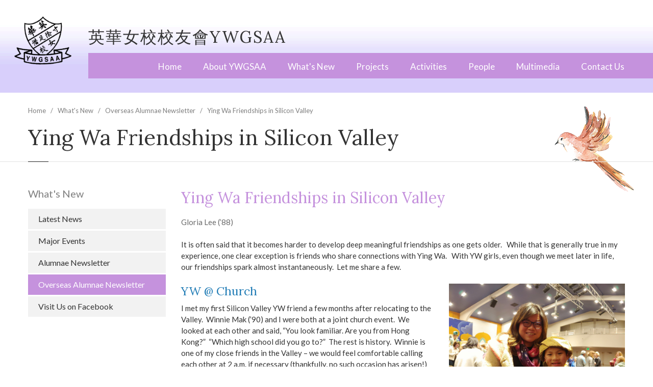

--- FILE ---
content_type: text/html; charset=utf-8
request_url: https://ywgsaa.org.hk/overseas-alumnae-newsletter/ying-wa-friendships-silicon-valley
body_size: 143911
content:
<!DOCTYPE html>
<html  lang="en" dir="ltr">
<head>
  <meta http-equiv="Content-Type" content="text/html; charset=utf-8" />
<link rel="shortcut icon" href="https://ywgsaa.org.hk/sites/default/files/YWGSAA_logo_4.png" type="image/png" />
<link rel="shortlink" href="/node/1170" />
<link rel="canonical" href="/overseas-alumnae-newsletter/ying-wa-friendships-silicon-valley" />
<meta name="Generator" content="Drupal 7 (http://drupal.org)" />

  <title>Ying Wa Friendships in Silicon Valley | 英華女校校友會YWGSAA</title>
	<meta http-equiv="X-UA-Compatible" content="IE=edge">
  <meta class="viewport" name="viewport" content="width=device-width, initial-scale=1.0">

  <style type="text/css" media="all">
@import url("https://ywgsaa.org.hk/modules/system/system.base.css?pr4eyj");
@import url("https://ywgsaa.org.hk/modules/system/system.messages.css?pr4eyj");
</style>
<style type="text/css" media="all">
@import url("https://ywgsaa.org.hk/sites/all/modules/date/date_api/date.css?pr4eyj");
@import url("https://ywgsaa.org.hk/sites/all/modules/date/date_popup/themes/datepicker.1.7.css?pr4eyj");
@import url("https://ywgsaa.org.hk/sites/all/modules/date/date_repeat_field/date_repeat_field.css?pr4eyj");
@import url("https://ywgsaa.org.hk/modules/field/theme/field.css?pr4eyj");
@import url("https://ywgsaa.org.hk/modules/node/node.css?pr4eyj");
@import url("https://ywgsaa.org.hk/modules/user/user.css?pr4eyj");
@import url("https://ywgsaa.org.hk/sites/all/modules/views/css/views.css?pr4eyj");
@import url("https://ywgsaa.org.hk/sites/all/modules/ckeditor/css/ckeditor.css?pr4eyj");
</style>
<style type="text/css" media="all">
@import url("https://ywgsaa.org.hk/sites/all/modules/ctools/css/ctools.css?pr4eyj");
@import url("https://ywgsaa.org.hk/sites/all/libraries/superfish/css/superfish.css?pr4eyj");
@import url("https://ywgsaa.org.hk/sites/all/libraries/superfish/css/superfish-smallscreen.css?pr4eyj");
@import url("https://ywgsaa.org.hk/sites/all/libraries/superfish/css/superfish-vertical.css?pr4eyj");
</style>
<style type="text/css" media="all">
@import url("https://ywgsaa.org.hk/sites/all/themes/progressive/css/buttons/social-icons.css?pr4eyj");
@import url("https://ywgsaa.org.hk/sites/all/themes/progressive/css/buttons/buttons.css?pr4eyj");
@import url("https://ywgsaa.org.hk/sites/all/themes/progressive/css/font-awesome.min.css?pr4eyj");
@import url("https://ywgsaa.org.hk/sites/all/themes/progressive/css/bootstrap.min.css?pr4eyj");
@import url("https://ywgsaa.org.hk/sites/all/themes/progressive/css/jslider.css?pr4eyj");
@import url("https://ywgsaa.org.hk/sites/all/themes/progressive/css/settings.css?pr4eyj");
@import url("https://ywgsaa.org.hk/sites/all/themes/progressive/css/jquery.fancybox.css?pr4eyj");
@import url("https://ywgsaa.org.hk/sites/all/themes/progressive/css/animate_progressive.css?pr4eyj");
@import url("https://ywgsaa.org.hk/sites/all/themes/progressive/css/video-js.min.css?pr4eyj");
@import url("https://ywgsaa.org.hk/sites/all/themes/progressive/css/morris.css?pr4eyj");
@import url("https://ywgsaa.org.hk/sites/all/themes/progressive/css/ladda.min.css?pr4eyj");
@import url("https://ywgsaa.org.hk/sites/all/themes/progressive/css/style.css?pr4eyj");
@import url("https://ywgsaa.org.hk/sites/all/themes/progressive/css/responsive.css?pr4eyj");
@import url("https://ywgsaa.org.hk/sites/all/themes/progressive/css/customizer/pages.css?pr4eyj");
@import url("https://ywgsaa.org.hk/sites/all/themes/progressive/css/YTPlayer.css?pr4eyj");
@import url("https://ywgsaa.org.hk/sites/all/themes/progressive/css/drupal.css?pr4eyj");
@import url("https://ywgsaa.org.hk/sites/all/themes/progressive/css/ie/ie.css?pr4eyj");
@import url("https://ywgsaa.org.hk/sites/all/themes/progressive/progressive_sub/css/slick.css?pr4eyj");
</style>
<style type="text/css" media="all">
@import url("https://ywgsaa.org.hk/sites/all/themes/progressive/css/customizer/elements-pages-customizer.css?pr4eyj");
@import url("https://ywgsaa.org.hk/sites/all/themes/progressive/progressive_sub/css/custom.css?pr4eyj");
</style>

  <!--[if lt IE 9]>
    <script src="https://oss.maxcdn.com/libs/html5shiv/3.7.0/html5shiv.js"></script>
    <script src="https://oss.maxcdn.com/libs/respond.js/1.4.2/respond.min.js"></script>
    <link rel='stylesheet' href="/sites/all/themes/progressive/css/ie/ie8.css">
  <![endif]-->

</head>
<body class="fixed-header html not-front not-logged-in no-sidebars page-node page-node- page-node-1170 node-type-oan boxed">

    <div class="page-box"><div class="page-box-content">
  <div class="main" role="main">

    
      <div  style="padding-top: 0px; padding-bottom: 0px; " class="nd-region top-region">
  
       

      <div class = "container-fluid">

        <div  id="Header" class="row row-setting-open">     

          
                                          <div  class="col-md-12 " id="progressive_cms-menu">
                              
                                  <div id="block-progressive-cms-menu" class="widget block block-progressive-cms" >
  
        
  <div class = "block-content clearfix">
    
<header class="header header-two">
  <div class = "header-wrapper">
    <div class="container">
      <div class="row">
        <div class="logo-box">
        <div class="logo">
          <a href="/">
           <img src="https://ywgsaa.org.hk/sites/default/files/YWGSAA_logo_3.png" class="logo-img" alt="">
                     </a>
        </div>
        </div><!-- .logo-box -->
        
        <div class="right-box">
        <div class="right-box-wrapper">
        <div class="site-name"><a href="/">英華女校校友會YWGSAA</a></div>
          <div class="top-menu">
                      </div>
                    
          <div class="primary">
          <div class="navbar navbar-default" role="navigation">
            <button type="button" class="navbar-toggle btn-navbar collapsed" data-toggle="collapse" data-target=".primary .navbar-collapse">
              <span class="text">Menu</span>
              <span class="icon-bar"></span>
              <span class="icon-bar"></span>
              <span class="icon-bar"></span>
            </button>
      
            <nav class="collapse collapsing navbar-collapse">
              <ul class="nav navbar-nav navbar-center">
                  <li class="tb-megamenu-item level-1 mega">
  <a href="/" class="">
        
    Home      </a>
  </li>

<li class="tb-megamenu-item level-1 mega dropdown parent">
  <a href="/background" class="">
        
    About YWGSAA      </a>
  <ul  data-class="" data-width="" class="sub row tb-megamenu-submenu dropdown-menu mega-dropdown-menu nav-child">
  <li  data-class="" data-width="12" data-hidewcol="0" id="tb-megamenu-column-1" class="tb-megamenu-column megamenu-column-single  mega-col-nav">
  <ul  class="tb-megamenu-subnav mega-nav level-1 items-4">
  <li class="tb-megamenu-item level-2 mega">
  <a href="/background" class="">
        
    Background      </a>
  </li>

<li class="tb-megamenu-item level-2 mega">
  <a href="/membership" class="">
        
    Membership      </a>
  </li>

<li class="tb-megamenu-item level-2 mega">
  <a href="/agm-reports" class="">
        
    AGM Reports      </a>
  </li>

<li class="tb-megamenu-item level-2 mega">
  <a href="/forms-download" class="">
        
    Forms for Download      </a>
  </li>
</ul>
</li>
</ul>
</li>

<li class="tb-megamenu-item level-1 mega dropdown active active-trail parent">
  <a href="/news-events" class="active-trail">
        
    What's New      </a>
  <ul  data-class="" data-width="" class="sub row tb-megamenu-submenu dropdown-menu mega-dropdown-menu nav-child">
  <li  data-class="" data-width="12" data-hidewcol="0" id="tb-megamenu-column-3" class="tb-megamenu-column megamenu-column-single  mega-col-nav">
  <ul  class="tb-megamenu-subnav mega-nav level-1 items-5">
  <li class="tb-megamenu-item level-2 mega">
  <a href="/latest-news" class="">
        
    Latest News      </a>
  </li>

<li class="tb-megamenu-item level-2 mega">
  <a href="/major-events" class="">
        
    Major Events      </a>
  </li>

<li class="tb-megamenu-item level-2 mega">
  <a href="/alumnae-newsletter" class="">
        
    Alumnae Newsletter      </a>
  </li>

<li class="tb-megamenu-item level-2 mega dropdown-submenu active active-trail parent">
  <a href="/overseas-alumnae-newsletter" class="active-trail">
        
    Overseas Alumnae Newsletter      </a>
  <ul  data-class="" data-width="" class="sub row tb-megamenu-submenu dropdown-menu mega-dropdown-menu nav-child">
  <li  data-class="" data-width="12" data-hidewcol="0" id="tb-megamenu-column-2" class="tb-megamenu-column megamenu-column-single  mega-col-nav">
  <ul  class="tb-megamenu-subnav mega-nav level-2 items-195">
  <li class="tb-megamenu-item level-3 mega">
  <a href="/overseas-alumnae-newsletter/%E9%9B%9E%E8%9B%8B%E8%8A%B1%E9%96%8B%E8%8A%B1%E4%B9%8B%E6%99%82-%E5%92%8C%E9%97%9C%E7%BF%B0%E7%AB%A0%E6%A0%A1%E9%95%B7%E8%AA%AA%E5%86%8D%E8%A6%8B" class="">
        
    雞蛋花開花之時  和關翰章校長說再見      </a>
  </li>

<li class="tb-megamenu-item level-3 mega">
  <a href="/overseas-alumnae-newsletter/%E5%8D%B1%E6%A9%9F%E8%88%87%E5%A5%91%E6%A9%9F" class="">
        
    關翰章校長：危機與契機      </a>
  </li>

<li class="tb-megamenu-item level-3 mega">
  <a href="/overseas-alumnae-newsletter/%E9%97%9C%E6%84%9B%E8%80%83%E9%87%8F-%E8%BF%8E%E6%8E%A5%E5%88%9D%E7%94%9F" class="">
        
    關愛考量 迎接初生      </a>
  </li>

<li class="tb-megamenu-item level-3 mega">
  <a href="/%E9%81%8A%E8%B5%B0%E8%8B%B1%E5%9C%8B%E5%8D%97%E5%8C%97-manchester-and-stratford-upon-avon" class="">
        
    遊走英國南北 (Manchester and Stratford-upon-Avon)      </a>
  </li>

<li class="tb-megamenu-item level-3 mega">
  <a href="/overseas-alumnae-newsletter/%E8%8B%B1%E8%8F%AF%E5%A5%B3%E5%85%92%E5%90%84%E6%95%A3%E6%9D%B1%E8%A5%BF-%E8%BA%AB%E9%81%A0%E5%BF%83%E6%9C%AA%E9%9B%A2" class="">
        
    逾六十載同窗友誼  身遠心不離      </a>
  </li>

<li class="tb-megamenu-item level-3 mega">
  <a href="/overseas-alumnae-newsletter/%E9%80%99%E9%BA%BC%E9%81%A0-%E9%82%A3%E9%BA%BC%E8%BF%91" class="">
        
    這麼遠  那麼近      </a>
  </li>

<li class="tb-megamenu-item level-3 mega">
  <a href="/overseas-alumnae-newsletter/%E8%B1%90%E7%9B%9B%E7%9A%84%E4%B8%80%E7%94%9F-%E7%B4%80%E5%BF%B5%E6%AF%8D%E8%A6%AA%E9%97%9C%E8%8B%A5%E8%98%AD-1920-2022" class="">
        
    身遠心莫離 不分地域的相聚      </a>
  </li>

<li class="tb-megamenu-item level-3 mega">
  <a href="/overseas-alumnae-newsletter/%E8%BA%AB%E9%81%A0%E5%BF%83%E8%8E%AB%E9%9B%A2-x-%E5%9B%9B%E6%B5%B7%E4%B8%80%E5%BF%83" class="">
        
    身遠心莫離 x 四海一心      </a>
  </li>

<li class="tb-megamenu-item level-3 mega">
  <a href="/overseas-alumnae-newsletter/%E8%B6%8A%E6%B4%8B%E8%A6%96%E5%83%8F%E8%A8%B4%E8%A1%B7%E6%83%85" class="">
        
    越洋視像訴衷情      </a>
  </li>

<li class="tb-megamenu-item level-3 mega">
  <a href="/overseas-alumnae-newsletter/%E8%8F%B2%E6%B2%99%E6%B2%B3%E8%BC%AA%E7%BE%A4%E8%8B%B1%E6%9C%83" class="">
        
    菲沙河輪群英會      </a>
  </li>

<li class="tb-megamenu-item level-3 mega">
  <a href="/overseas-alumnae-newsletter/%E8%8B%B1%E8%8F%AF%E7%B2%BE%E7%A5%9E-%E8%96%AA%E7%81%AB%E7%9B%B8%E5%82%B3" class="">
        
    英華精神 薪火相傳      </a>
  </li>

<li class="tb-megamenu-item level-3 mega">
  <a href="/overseas-alumnae-newsletter/%E8%8B%B1%E8%8F%AF%E7%9A%84%E5%A5%B3%E5%85%92%EF%BC%9A%E6%87%B7%E5%BF%B5%E9%99%B3%E6%9B%BC%E9%BA%97" class="">
        
    英華的女兒：懷念陳曼麗      </a>
  </li>

<li class="tb-megamenu-item level-3 mega">
  <a href="/overseas-alumnae-newsletter/%E8%8B%B1%E8%8F%AF%E7%94%9F%E6%B4%BB%E9%BB%9E%E6%BB%B4%E8%BF%BD%E6%86%B6" class="">
        
    英華生活點滴追憶      </a>
  </li>

<li class="tb-megamenu-item level-3 mega">
  <a href="/overseas-alumnae-newsletter/%E8%8B%B1%E8%8F%AF%E7%94%9F%E6%B4%BB%E5%9B%9E%E9%A1%A7" class="">
        
    英華生活回顧      </a>
  </li>

<li class="tb-megamenu-item level-3 mega">
  <a href="/overseas-alumnae-newsletter/%E8%8B%B1%E8%8F%AF%E5%8F%A3%E8%BF%B0%E6%AD%B7%E5%8F%B2" class="">
        
    英華口述歷史      </a>
  </li>

<li class="tb-megamenu-item level-3 mega">
  <a href="/overseas-alumnae-newsletter/%E8%8B%B1%E5%9C%8B%E7%9B%A3%E7%8D%84%E9%A2%A8%E9%9B%B2" class="">
        
    英國監獄風雲      </a>
  </li>

<li class="tb-megamenu-item level-3 mega">
  <a href="/overseas-alumnae-newsletter/%E8%88%87%E8%8B%B1%E8%8F%AF%E5%86%8D%E7%B5%90%E7%B7%A3" class="">
        
    與英華再結緣      </a>
  </li>

<li class="tb-megamenu-item level-3 mega">
  <a href="/overseas-alumnae-newsletter/%E7%B4%84%E5%AE%9A%E2%80%A7%E5%86%8D%E8%A6%8B" class="">
        
    約定‧再見      </a>
  </li>

<li class="tb-megamenu-item level-3 mega">
  <a href="/overseas-alumnae-newsletter/%E7%96%AB%E7%97%87%E8%88%87%E6%88%91" class="">
        
    疫症與我      </a>
  </li>

<li class="tb-megamenu-item level-3 mega">
  <a href="/overseas-alumnae-newsletter/%E7%96%AB%E6%83%85%E4%B8%8B%E7%9A%84%E4%B8%80%E9%81%93%E8%89%B2%E5%BD%A9%E2%80%94%E2%80%94%E8%A8%AA%E5%95%8F%E6%A0%A1%E5%8F%8B%E6%9C%83%E4%B8%BB%E5%B8%AD%E5%BE%90%E6%85%A7%E7%8F%8A" class="">
        
    疫情下的一道色彩——訪問校友會主席徐慧珊      </a>
  </li>

<li class="tb-megamenu-item level-3 mega">
  <a href="/overseas-alumnae-newsletter/%E7%95%99%E5%AD%B8%E5%8D%97%E9%9F%93-%E7%96%AB%E6%83%85%E6%8E%A0%E5%BD%B1" class="">
        
    留學南韓  疫情掠影      </a>
  </li>

<li class="tb-megamenu-item level-3 mega">
  <a href="/%E7%8E%89%E7%B1%B3%E7%94%B0%E8%88%87%E8%97%8D%E5%A4%A9" class="">
        
    玉米田與藍天      </a>
  </li>

<li class="tb-megamenu-item level-3 mega">
  <a href="/overseas-alumnae-newsletter/%E7%89%9B%E5%B9%B4%E6%96%B0%E6%98%A5%E7%B6%B2%E4%B8%8A%E8%81%9A%E6%9C%83" class="">
        
    牛年新春網上聚會      </a>
  </li>

<li class="tb-megamenu-item level-3 mega">
  <a href="/overseas-alumnae-newsletter/%E7%87%83%E5%8B%95%E7%94%9F%E5%91%BD%E7%9A%84%E4%BD%BF%E5%91%BD" class="">
        
    燃動生命的使命      </a>
  </li>

<li class="tb-megamenu-item level-3 mega">
  <a href="/overseas-alumnae-newsletter/%E6%B8%AF%E4%BA%AC%E6%BB%AC%E5%8F%B0%E5%9B%9B%E5%9F%8E%E8%A8%98" class="">
        
    港京滬台四城記      </a>
  </li>

<li class="tb-megamenu-item level-3 mega">
  <a href="/overseas-alumnae-newsletter/%E6%B7%BA%E8%AB%87%E5%AD%B8%E6%88%B2%E6%BC%94%E6%88%B2%E6%95%99%E6%88%B2%E7%9A%84%E6%97%85%E7%A8%8B" class="">
        
    淺談學戲演戲教戲的旅程      </a>
  </li>

<li class="tb-megamenu-item level-3 mega">
  <a href="/overseas-alumnae-newsletter/%E6%B4%BB%E5%88%B0%E8%80%81%E3%80%81%E5%AD%B8%E5%88%B0%E8%80%81" class="">
        
    活到老、學到老      </a>
  </li>

<li class="tb-megamenu-item level-3 mega">
  <a href="/overseas-alumnae-newsletter/%E6%B0%B9%E6%B0%B9%E8%BD%89-%E8%8F%8A%E8%8A%B1%E5%9C%92" class="">
        
    氹氹轉  菊花園      </a>
  </li>

<li class="tb-megamenu-item level-3 mega">
  <a href="/overseas-alumnae-newsletter/%E6%A5%8A%E6%85%A7%E8%90%8D%E7%95%99%E7%BE%8E%E5%9B%9B%E5%8D%81%E5%B9%B4%E5%BF%83%E5%BE%97%E5%88%86%E4%BA%AB" class="">
        
    楊慧萍留美四十年心得分享      </a>
  </li>

<li class="tb-megamenu-item level-3 mega">
  <a href="/overseas-alumnae-newsletter/%E6%A0%A1%E6%AD%8C%E7%9A%84%E5%95%93%E7%A4%BA" class="">
        
    校歌的啓示      </a>
  </li>

<li class="tb-megamenu-item level-3 mega">
  <a href="/overseas-alumnae-newsletter/%E6%A0%A1%E6%9C%8D" class="">
        
    校服      </a>
  </li>

<li class="tb-megamenu-item level-3 mega">
  <a href="/overseas-alumnae-newsletter/%E6%A0%A1%E6%85%B6%E8%A6%96%E8%A6%BA%E8%97%9D%E8%A1%93%E5%B1%95%E3%80%8C%E5%82%B3%E6%89%BF%E7%B6%BB%E6%94%BE%E3%80%8D" class="">
        
    校慶視覺藝術展「傳承綻放」      </a>
  </li>

<li class="tb-megamenu-item level-3 mega">
  <a href="/overseas-alumnae-newsletter/%E6%9D%8E%E5%A4%8F%E8%8C%B5%E9%86%AB%E7%94%9F%E2%80%94%E2%80%94%E6%93%94%E7%95%B6%E5%AE%88%E8%AD%B7%E7%9A%84%E4%BD%BF%E5%91%BD" class="">
        
    李夏茵醫生——擔當守護的使命      </a>
  </li>

<li class="tb-megamenu-item level-3 mega">
  <a href="/%E6%9C%89%E7%B7%A3%E9%87%8D%E8%81%9Anottingham" class="">
        
    有緣重聚@Nottingham      </a>
  </li>

<li class="tb-megamenu-item level-3 mega">
  <a href="/overseas-alumnae-newsletter/%E6%9C%80%E5%BE%8C%E4%B8%80%E6%AC%A1%E6%8E%A2%E6%9C%9B%E9%84%AD%E7%BE%8E%E8%93%AE%E6%A0%A1%E9%95%B7" class="">
        
    最後一次探望鄭美蓮校長      </a>
  </li>

<li class="tb-megamenu-item level-3 mega">
  <a href="/overseas-alumnae-newsletter/%E6%9B%B9%E6%B8%AF%E7%94%9F%E5%89%AF%E6%A0%A1%E9%95%B7%E9%80%80%E4%BC%91%E8%A8%AA%E8%AB%87" class="">
        
    曹港生副校長退休訪談      </a>
  </li>

<li class="tb-megamenu-item level-3 mega">
  <a href="/overseas-alumnae-newsletter/%E6%98%AF%E5%B1%8B%E4%BB%94%E3%80%81%E6%98%AF%E8%97%8F%E7%8F%8D%E9%96%A3%E3%80%81%E9%82%84%E6%98%AF%E6%99%82%E5%85%89%E9%9A%A7%E9%81%93%EF%BC%9F" class="">
        
    是屋仔、是藏珍閣、還是時光隧道？      </a>
  </li>

<li class="tb-megamenu-item level-3 mega">
  <a href="/overseas-alumnae-newsletter/%E6%98%A5%E9%A2%A8%E5%8C%96%E9%9B%A8%EF%BC%9A%E4%B8%89%E4%BD%8D%E8%80%81%E5%B8%AB%E5%9C%A8%E8%8B%B1%E8%8F%AF%E7%9A%84%E4%B8%89%E5%8D%81%E5%B9%B4" class="">
        
    春風化雨：三位老師在英華的三十年      </a>
  </li>

<li class="tb-megamenu-item level-3 mega">
  <a href="/overseas-alumnae-newsletter/%E6%98%A5%E5%AD%A3%E9%9B%85%E6%95%98" class="">
        
    春季雅敘      </a>
  </li>

<li class="tb-megamenu-item level-3 mega">
  <a href="/overseas-alumnae-newsletter/%E6%96%B0%E6%A0%A1%E8%88%8D%E9%96%8B%E6%94%BE%E6%97%A5%E9%9A%A8%E7%AD%86" class="">
        
    新校舍開放日隨筆      </a>
  </li>

<li class="tb-megamenu-item level-3 mega">
  <a href="/overseas-alumnae-newsletter/%E6%96%B0%E6%98%A5%E8%81%9A%E9%A6%96%E4%B8%80%E5%A0%82" class="">
        
    新春聚首一堂      </a>
  </li>

<li class="tb-megamenu-item level-3 mega">
  <a href="/overseas-alumnae-newsletter/%E6%96%B0%E4%BB%BB%E6%A0%A1%E5%8F%8B%E6%9C%83%E6%AD%A3%E5%89%AF%E6%9C%83%E9%95%B7%E5%B0%88%E8%A8%AA" class="">
        
    新任校友會正副會長專訪      </a>
  </li>

<li class="tb-megamenu-item level-3 mega">
  <a href="/%E6%8E%A2%E7%B4%A2%E5%BE%B7%E5%9C%8B" class="">
        
    探索德國      </a>
  </li>

<li class="tb-megamenu-item level-3 mega">
  <a href="/overseas-alumnae-newsletter/%E6%8B%AD%E7%9B%AE%E4%BB%A5%E5%BE%85%E3%80%8A%E7%B5%A6%E5%8D%81%E4%B9%9D%E6%AD%B2%E7%9A%84%E6%88%91%E3%80%8B" class="">
        
    拭目以待《給十九歲的我》      </a>
  </li>

<li class="tb-megamenu-item level-3 mega">
  <a href="/overseas-alumnae-newsletter/%E6%88%91%E6%86%B6%E6%95%85%E6%88%91%E5%9C%A8%EF%BC%9A%E6%9D%8E%E6%B8%85%E8%A9%9E%E7%89%A7%E5%B8%AB%E7%9A%84%E7%94%9F%E5%91%BD%E8%B6%B3%E8%B7%A1" class="">
        
    我憶故我在：李清詞牧師的生命足跡      </a>
  </li>

<li class="tb-megamenu-item level-3 mega">
  <a href="/%E6%88%91%E5%B0%B1%E6%98%AF%E6%88%91%EF%BC%8C%E6%98%AF%E9%A1%8F%E8%89%B2%E4%B8%8D%E4%B8%80%E6%A8%A3%E7%9A%84%E7%85%99%E7%81%AB" class="">
        
    我就是我，是顏色不一樣的煙火      </a>
  </li>

<li class="tb-megamenu-item level-3 mega">
  <a href="/overseas-alumnae-newsletter/%E6%88%90%E5%B0%B1%E8%A5%BF%E9%83%A8%E8%81%AF%E5%A5%AA%E5%86%A0" class="">
        
    成就西部聯奪冠      </a>
  </li>

<li class="tb-megamenu-item level-3 mega">
  <a href="/overseas-alumnae-newsletter/%E6%87%B7%E5%BF%B5%E9%97%9C%E8%8B%A5%E8%98%AD%E8%80%81%E5%B8%AB" class="">
        
    懷念關若蘭老師      </a>
  </li>

<li class="tb-megamenu-item level-3 mega">
  <a href="/overseas-alumnae-newsletter/%E6%83%85%E8%AA%BC%E7%9B%B8%E9%80%A3%E3%80%80%E5%86%8D%E7%BA%8C%E5%89%8D%E7%B7%A3%E2%94%80%E2%94%80%E6%BA%AB%E5%93%A5%E8%8F%AF%E6%A0%A1%E5%8F%8B%E6%9C%83%E9%80%B1%E5%B9%B4%E6%99%9A%E5%AE%B4" class="">
        
    情誼相連　再續前緣──溫哥華校友會週年晚宴      </a>
  </li>

<li class="tb-megamenu-item level-3 mega">
  <a href="/overseas-alumnae-newsletter/%E6%81%A9%E5%85%B8%E6%BB%BF%E6%BA%A2%EF%BC%8C%E7%B5%82%E7%94%9F%E4%BA%AB%E7%94%A8%E4%B8%8D%E7%9B%A1%E2%94%80%E2%94%80%E5%91%A8%E9%A6%AC%E4%BD%A9%E5%A0%85%E6%A0%A1%E9%95%B7%E7%9D%BF%E6%99%BA%E5%88%86%E4%BA%AB" class="">
        
    恩典滿溢，終生享用不盡──周馬佩堅校長睿智分享      </a>
  </li>

<li class="tb-megamenu-item level-3 mega">
  <a href="/overseas-alumnae-newsletter/%E6%81%A9%E5%85%B8%E4%B9%8B%E8%B7%AF" class="">
        
    恩典之路      </a>
  </li>

<li class="tb-megamenu-item level-3 mega">
  <a href="/overseas-alumnae-newsletter/%E5%BF%83%E7%B9%AB%E7%A4%BE%E5%8D%80-%E5%89%B5%E9%80%A0%E3%80%8C%E8%80%86%E3%80%8D%E8%B7%A1" class="">
        
    心繫社區  創造「耆」跡      </a>
  </li>

<li class="tb-megamenu-item level-3 mega">
  <a href="/overseas-alumnae-newsletter/%E5%BE%9E%E6%A0%A1%E5%8F%8B%E3%80%81%E6%95%99%E5%B8%AB%E5%88%B0%E6%A0%A1%E9%95%B7%E2%94%80%E2%94%80-%E5%B0%88%E8%A8%AA%E7%A5%9D%E6%85%A7%E5%8B%A4%E6%A0%A1%E9%95%B7" class="">
        
    從校友、教師到校長── 專訪祝慧勤校長      </a>
  </li>

<li class="tb-megamenu-item level-3 mega">
  <a href="/overseas-alumnae-newsletter/%E5%BE%9E%E5%8F%B0%E7%81%A3%E5%88%B0%E8%8B%B1%E5%9C%8B" class="">
        
    從台灣到英國      </a>
  </li>

<li class="tb-megamenu-item level-3 mega">
  <a href="/overseas-alumnae-newsletter/%E5%BE%9Ehelen-davies%E5%88%B0mary-scranton" class="">
        
    從Helen Davies到Mary Scranton      </a>
  </li>

<li class="tb-megamenu-item level-3 mega">
  <a href="/overseas-alumnae-newsletter/%E5%BC%B5%E5%A9%89%E5%A9%B7%E5%B0%8E%E6%BC%94%E3%80%81%E9%BB%83%E6%85%A7%E7%9B%A3%E8%A3%BD%E8%AB%87%E3%80%8A%E7%B5%A6%E5%8D%81%E4%B9%9D%E6%AD%B2%E7%9A%84%E6%88%91%E3%80%8B" class="">
        
    張婉婷導演、黃慧監製談《給十九歲的我》      </a>
  </li>

<li class="tb-megamenu-item level-3 mega">
  <a href="/overseas-alumnae-newsletter/%E5%B1%B9%E7%AB%8B%E7%99%BE%E5%B9%B4%EF%BC%8C%E5%BB%BA%E7%AF%89%E8%A8%AD%E8%A8%88%E8%B7%A8%E8%B6%8A%E6%99%82%E4%BB%A3" class="">
        
    屹立百年，建築設計跨越時代      </a>
  </li>

<li class="tb-megamenu-item level-3 mega">
  <a href="/overseas-alumnae-newsletter/%E5%B0%8F%E5%B1%8B%E3%80%81%E6%8B%90%E6%9D%96%E8%88%87%E8%A9%B1%E5%88%A5" class="">
        
    小屋、拐杖與話別      </a>
  </li>

<li class="tb-megamenu-item level-3 mega">
  <a href="/overseas-alumnae-newsletter/%E5%B0%8F%E5%B0%8F%E6%B0%B4%E6%BB%B4-%E6%8A%97%E7%96%AB%E6%B8%85%E6%B3%89" class="">
        
    小小水滴 抗疫清泉      </a>
  </li>

<li class="tb-megamenu-item level-3 mega">
  <a href="/%E5%B0%8B%E7%8F%8D%E6%8E%A2%E5%AF%B6%E4%B9%8B%E6%97%85" class="">
        
    尋珍探寶之旅      </a>
  </li>

<li class="tb-megamenu-item level-3 mega">
  <a href="/%E5%B0%88%E8%A8%AA%E6%A0%A1%E5%8F%8B%E6%9C%83%E6%96%B0%E4%BB%BB%E6%AD%A3%E5%89%AF%E6%9C%83%E9%95%B7" class="">
        
    專訪校友會新任正副會長      </a>
  </li>

<li class="tb-megamenu-item level-3 mega">
  <a href="/overseas-alumnae-newsletter/%E5%A4%A2%E8%9D%B6%EF%BC%8E%E8%9D%B6%E5%A4%A2%EF%B9%95%E7%94%B1%E5%B0%8B%E7%8F%8D%E6%8E%A2%E5%AF%B6%E3%80%81%E7%8E%A9%E7%89%A9%E9%A4%8A%E5%BF%97%E5%88%B0%E6%AD%B7%E5%8F%B2%E6%B1%82%E7%B4%A2" class="">
        
    夢蝶．蝶夢﹕由尋珍探寶、玩物養志到歷史求索      </a>
  </li>

<li class="tb-megamenu-item level-3 mega">
  <a href="/overseas-alumnae-newsletter/%E5%A4%9A%E5%80%AB%E5%A4%9A%E6%A0%A1%E5%8F%8B%E6%9C%83%E7%B6%B2%E4%B8%8A%E5%9C%98%E8%81%9A" class="">
        
    多倫多校友會網上團聚      </a>
  </li>

<li class="tb-megamenu-item level-3 mega">
  <a href="/overseas-alumnae-newsletter/%E5%A4%9A%E5%80%AB%E5%A4%9A%E6%8A%97%E7%96%AB%E8%A8%98" class="">
        
    多倫多抗疫記      </a>
  </li>

<li class="tb-megamenu-item level-3 mega">
  <a href="/overseas-alumnae-newsletter/%E5%9C%A8%E5%BE%B7%E6%8A%97%E7%96%AB%E6%89%8B%E8%A8%98" class="">
        
    在德抗疫手記      </a>
  </li>

<li class="tb-megamenu-item level-3 mega">
  <a href="/overseas-alumnae-newsletter/%E5%9B%9E%E5%88%B0%E8%B5%B7%E6%AD%A5%E9%BB%9E-%E9%99%B8%E8%B6%99%E9%88%9E%E9%B4%BB%E5%8D%9A%E5%A3%AB%E6%AF%8D%E5%A5%B3%E9%87%8D%E9%81%8A%E8%8B%B1%E8%8F%AF%E5%B0%8F%E5%B1%8B" class="">
        
    回到起步點  陸趙鈞鴻博士母女重遊英華小屋      </a>
  </li>

<li class="tb-megamenu-item level-3 mega">
  <a href="/overseas-alumnae-newsletter/%E5%91%8A%E5%88%A5%E9%84%AD%E7%BE%8E%E8%93%AE%E6%A0%A1%E9%95%B7" class="">
        
    告別鄭美蓮校長      </a>
  </li>

<li class="tb-megamenu-item level-3 mega">
  <a href="/overseas-alumnae-newsletter/%E5%90%8C%E7%AA%97%E6%83%85%E8%AA%BC%E4%BA%94%E5%8D%81%E5%B9%B4%E6%9C%AA%E8%AE%8A" class="">
        
    同窗情誼五十年未變      </a>
  </li>

<li class="tb-megamenu-item level-3 mega">
  <a href="/overseas-alumnae-newsletter/%E5%90%8C%E6%A0%B9%E7%94%9F" class="">
        
    同根生      </a>
  </li>

<li class="tb-megamenu-item level-3 mega">
  <a href="/overseas-alumnae-newsletter/%E5%89%8D%E7%B7%9A%E9%86%AB%E8%AD%B7%EF%BC%8C%E5%8A%A0%E6%B2%B9%EF%BC%81" class="">
        
    前線醫護，加油！      </a>
  </li>

<li class="tb-megamenu-item level-3 mega">
  <a href="/overseas-alumnae-newsletter/%E5%88%B0%E5%A4%96%E5%9C%8B%E7%95%99%E5%AD%B8%E7%9A%84%E9%BB%9E%E6%BB%B4" class="">
        
    到外國留學的點滴      </a>
  </li>

<li class="tb-megamenu-item level-3 mega">
  <a href="/%E5%88%86%E4%BA%AB%E7%A7%BB%E8%8B%B1%E9%BB%9E%E6%BB%B4" class="">
        
    分享移英點滴      </a>
  </li>

<li class="tb-megamenu-item level-3 mega">
  <a href="/overseas-alumnae-newsletter/%E5%86%AC%E6%97%A5%E5%8D%88%E6%95%98" class="">
        
    冬日午敘      </a>
  </li>

<li class="tb-megamenu-item level-3 mega">
  <a href="/overseas-alumnae-newsletter/%E5%81%B6%E9%81%87%E7%9B%B8%E4%B8%AD%E4%BA%BA" class="">
        
    偶遇相中人      </a>
  </li>

<li class="tb-megamenu-item level-3 mega">
  <a href="/overseas-alumnae-newsletter/%E4%BB%8A%E5%A4%A9%E6%87%89%E8%A9%B2%E5%BE%88%E9%AB%98%E8%88%88" class="">
        
    今天應該很高興      </a>
  </li>

<li class="tb-megamenu-item level-3 mega">
  <a href="/overseas-alumnae-newsletter/%E4%B8%8D%E5%B9%B3%E5%87%A1%E7%9A%84%E4%B8%80%E5%B9%B4" class="">
        
    不平凡的一年      </a>
  </li>

<li class="tb-megamenu-item level-3 mega">
  <a href="/overseas-alumnae-newsletter/%E4%B8%8D%E4%B8%80%E6%A8%A3%E7%9A%84%E6%AD%A5%E8%A1%8C%E7%B1%8C%E6%AC%BE" class="">
        
    不一樣的步行籌款      </a>
  </li>

<li class="tb-megamenu-item level-3 mega">
  <a href="/overseas-alumnae-newsletter/%E4%B8%89%E5%B9%B4%E6%B2%92%E8%A6%8B%E9%9D%A2%E2%80%A6%E2%80%A6%E5%8F%AF%E4%BB%A5%E8%81%BD%E8%81%BD%E6%88%91%E8%AA%AA%E8%A9%B1%E5%97%8E%EF%BC%9F" class="">
        
    三年沒見面……可以聽聽我說話嗎？      </a>
  </li>

<li class="tb-megamenu-item level-3 mega">
  <a href="/overseas-alumnae-newsletter/%E4%B8%89%E5%80%8B%E5%B9%B4%E4%BB%A3%E7%9A%84%E9%9F%B3%E6%A8%82%E4%BA%BA" class="">
        
    三個年代的音樂人      </a>
  </li>

<li class="tb-megamenu-item level-3 mega">
  <a href="/overseas-alumnae-newsletter/%E4%B8%80%E5%88%87%E7%94%B1%E6%AA%94%E6%A1%88%E9%96%8B%E5%A7%8B%EF%BC%9A%E5%B0%88%E8%A8%AA%E8%94%A1%E9%95%B7%E8%B2%9E%E5%8F%8A%E6%96%BD%E6%B8%85" class="">
        
    一切由檔案開始：專訪蔡長貞及施清      </a>
  </li>

<li class="tb-megamenu-item level-3 mega">
  <a href="/%E4%B8%80%E5%88%87%E5%A6%82%E5%B8%B8%E4%B9%8B%E4%B8%8D%E5%90%8C" class="">
        
    一切如常之不同      </a>
  </li>

<li class="tb-megamenu-item level-3 mega">
  <a href="/overseas-alumnae-newsletter/%E3%80%8C%E8%BA%AB%E9%81%A0%E5%BF%83%E8%8E%AB%E9%9B%A2-%E3%80%8D%E9%80%A3%E7%B5%90%E8%8B%B1%E8%8F%AF%E5%B8%AB%E5%8F%8B-%E2%94%80%E2%94%80%E5%B0%88%E8%A8%AA%E6%A5%8A%E6%85%A7%E8%90%8D" class="">
        
    「身遠心莫離 」連結英華師友 ──專訪楊慧萍      </a>
  </li>

<li class="tb-megamenu-item level-3 mega">
  <a href="/overseas-alumnae-newsletter/%E3%80%8C%E7%B4%85%E8%BB%8D%E3%80%8D%E4%B9%8B%E7%81%AB" class="">
        
    「紅軍」之火      </a>
  </li>

<li class="tb-megamenu-item level-3 mega">
  <a href="/overseas-alumnae-newsletter/%E3%80%8C%E7%AD%96%E3%80%8D%E3%80%8C%E5%B1%95%E3%80%8D%E4%BA%BA%E7%94%9F%EF%BC%9A%E7%B7%A3%E4%BE%86%E8%87%AA%E8%8B%B1%E8%8F%AF" class="">
        
    「策」「展」人生：緣來自英華      </a>
  </li>

<li class="tb-megamenu-item level-3 mega">
  <a href="/overseas-alumnae-newsletter/%20%E3%80%8C%E4%BA%8C%E5%85%AB%E4%BD%B3%E4%BA%BA%E3%80%8D%E8%AB%87%E7%96%AB%E6%83%85" class="">
        
    「二八佳人」談疫情      </a>
  </li>

<li class="tb-megamenu-item level-3 mega">
  <a href="/overseas-alumnae-newsletter/%E3%80%8A%E7%B5%A6%E5%8D%81%E4%B9%9D%E6%AD%B2%E7%9A%84%E6%88%91%E3%80%8B%E8%A7%80%E5%BE%8C%E6%84%9F" class="">
        
    《給十九歲的我》觀後感      </a>
  </li>

<li class="tb-megamenu-item level-3 mega">
  <a href="/overseas-alumnae-newsletter/%E2%80%9C%E8%BA%AB%E9%81%A0%E5%BF%83%E8%8E%AB%E9%9B%A2%E2%80%9D" class="">
        
    “身遠心莫離”      </a>
  </li>

<li class="tb-megamenu-item level-3 mega">
  <a href="/overseas-alumnae-newsletter/zoom-20" class="">
        
    Zoom 2.0      </a>
  </li>

<li class="tb-megamenu-item level-3 mega">
  <a href="/ying-wa-alumnae-vancouver-welcomed-visiting-school-principals" class="">
        
    Ying Wa alumnae in Vancouver welcomed visiting School Principalsc      </a>
  </li>

<li class="tb-megamenu-item level-3 mega">
  <a href="/overseas-alumnae-newsletter/ying-wa-spirit-enhances-my-adaptability" class="">
        
    Ying Wa Spirit Enhances my Adaptability      </a>
  </li>

<li class="tb-megamenu-item level-3 mega active active-trail">
  <a href="/overseas-alumnae-newsletter/ying-wa-friendships-silicon-valley" class="active-trail">
        
    Ying Wa Friendships in Silicon Valley      </a>
  </li>

<li class="tb-megamenu-item level-3 mega">
  <a href="/overseas-alumnae-newsletter/ying-wa-alumnae-reunite-minneapolis-memorable-gathering" class="">
        
    Ying Wa Alumnae Reunite in Minneapolis for a Memorable Gathering      </a>
  </li>

<li class="tb-megamenu-item level-3 mega">
  <a href="/overseas-alumnae-newsletter/ywgsaa-toronto-chapter-new-committee" class="">
        
    YWGSAA Toronto Chapter New Committee      </a>
  </li>

<li class="tb-megamenu-item level-3 mega">
  <a href="/overseas-alumnae-newsletter/ywgsaa-toronto-chapter-annual-dinner-2025" class="">
        
    YWGSAA Toronto Chapter Annual Dinner 2025      </a>
  </li>

<li class="tb-megamenu-item level-3 mega">
  <a href="/overseas-alumnae-newsletter/ywgsaa-toronto-annual-dinner-2024" class="">
        
    YWGSAA Toronto Annual Dinner 2024      </a>
  </li>

<li class="tb-megamenu-item level-3 mega">
  <a href="/overseas-alumnae-newsletter/welcoming-our-new-vice-principal-mr-ng-wing-wo" class="">
        
    Welcoming Our New Vice Principal: Mr Ng Wing Wo      </a>
  </li>

<li class="tb-megamenu-item level-3 mega">
  <a href="/visiting-grave-miss-jenkins" class="">
        
    Visiting the Grave of Miss Jenkins      </a>
  </li>

<li class="tb-megamenu-item level-3 mega">
  <a href="/overseas-alumnae-newsletter/visit-miss-winnie-yau" class="">
        
    Visit to Miss Winnie Yau      </a>
  </li>

<li class="tb-megamenu-item level-3 mega">
  <a href="/overseas-alumnae-newsletter/vancouver-chapter%E2%80%99s-second-quarterly-meeting" class="">
        
    Vancouver Chapter’s Second Quarterly Meeting      </a>
  </li>

<li class="tb-megamenu-item level-3 mega">
  <a href="/overseas-alumnae-newsletter/turning-passion-career" class="">
        
    Turning a Passion into a Career      </a>
  </li>

<li class="tb-megamenu-item level-3 mega">
  <a href="/toronto-chapter%E2%80%99s-annual-dinner-august-4-2023" class="">
        
    Toronto Chapter’s Annual Dinner on August 4, 2023      </a>
  </li>

<li class="tb-megamenu-item level-3 mega">
  <a href="/overseas-alumnae-newsletter/ying-wa-love" class="">
        
    To Ying Wa, with Love      </a>
  </li>

<li class="tb-megamenu-item level-3 mega">
  <a href="/unexpected-blessing" class="">
        
    The Unexpected Blessing      </a>
  </li>

<li class="tb-megamenu-item level-3 mega">
  <a href="/legacy-missionaries-ying-wa" class="">
        
    The Legacy of Missionaries in Ying Wa      </a>
  </li>

<li class="tb-megamenu-item level-3 mega">
  <a href="/overseas-alumnae-newsletter/thanksgiving-walk-2024-day-connection-and-gratitude" class="">
        
    Thanksgiving Walk 2024: A Day of Connection and Gratitude      </a>
  </li>

<li class="tb-megamenu-item level-3 mega">
  <a href="/overseas-alumnae-newsletter/sydney-ywgsaa-gathering-9-december-2021" class="">
        
    Sydney YWGSAA gathering on 9 December 2021      </a>
  </li>

<li class="tb-megamenu-item level-3 mega">
  <a href="/overseas-alumnae-newsletter/sydney-ywgsaa-gathering-30-april-2021" class="">
        
    Sydney YWGSAA Gathering on 30 April 2021      </a>
  </li>

<li class="tb-megamenu-item level-3 mega">
  <a href="/overseas-alumnae-newsletter/studying-ucl" class="">
        
    Studying at UCL      </a>
  </li>

<li class="tb-megamenu-item level-3 mega">
  <a href="/overseas-alumnae-newsletter/spring-lunch-and-walk" class="">
        
    Spring Lunch and Walk      </a>
  </li>

<li class="tb-megamenu-item level-3 mega">
  <a href="/overseas-alumnae-newsletter/second-virtual-gathering" class="">
        
    Second Virtual Gathering      </a>
  </li>

<li class="tb-megamenu-item level-3 mega">
  <a href="/overseas-alumnae-newsletter/school-visit-class-1971s-50th-graduation-anniversary" class="">
        
    School Visit - Class of 1971's 50th graduation anniversary      </a>
  </li>

<li class="tb-megamenu-item level-3 mega">
  <a href="/overseas-alumnae-newsletter/reminiscence-alumna" class="">
        
    Reminiscence of an Alumna      </a>
  </li>

<li class="tb-megamenu-item level-3 mega">
  <a href="/overseas-alumnae-newsletter/reflection-my-heritage-tour" class="">
        
    Reflection of my Heritage Tour      </a>
  </li>

<li class="tb-megamenu-item level-3 mega">
  <a href="/overseas-alumnae-newsletter/recounting-my-first-ever-school-days-ying-wa" class="">
        
    Recounting My First-ever School Days in Ying Wa      </a>
  </li>

<li class="tb-megamenu-item level-3 mega">
  <a href="/overseas-alumnae-newsletter/reconnecting-across-continents-inception-ywgsaa-uk-london-chapter" class="">
        
    Reconnecting Across Continents: Inception of the YWGSAA UK-London Chapter      </a>
  </li>

<li class="tb-megamenu-item level-3 mega">
  <a href="/OAN_2510" class="">
        
    Overseas Alumnae Newsletter 21st Issue (Oct 2025)      </a>
  </li>

<li class="tb-megamenu-item level-3 mega">
  <a href="/OAN_2502" class="">
        
    Overseas Alumnae Newsletter 20th Issue (Feb 2025)      </a>
  </li>

<li class="tb-megamenu-item level-3 mega">
  <a href="/OAN_2410" class="">
        
    Overseas Alumnae Newsletter 19th Issue (Oct 2024)      </a>
  </li>

<li class="tb-megamenu-item level-3 mega">
  <a href="/OAN_2402" class="">
        
    Overseas Alumnae Newsletter 18th Issue (Feb 2024)      </a>
  </li>

<li class="tb-megamenu-item level-3 mega">
  <a href="/OAN_2310" class="">
        
    Overseas Alumnae Newsletter 17th Issue (Oct 2023)      </a>
  </li>

<li class="tb-megamenu-item level-3 mega">
  <a href="/OAN_2302" class="">
        
    Overseas Alumnae Newsletter 16th Issue (Feb 2023)      </a>
  </li>

<li class="tb-megamenu-item level-3 mega">
  <a href="/OAN_2210" class="">
        
    Overseas Alumnae Newsletter 15th Issue (Oct 2022)      </a>
  </li>

<li class="tb-megamenu-item level-3 mega">
  <a href="/OAN_2202" class="">
        
    Overseas Alumnae Newsletter 14th Issue (Feb 2022)      </a>
  </li>

<li class="tb-megamenu-item level-3 mega">
  <a href="/OAN_2110" class="">
        
    Overseas Alumnae Newsletter 13th Issue (Oct 2021)      </a>
  </li>

<li class="tb-megamenu-item level-3 mega">
  <a href="/OAN_2102" class="">
        
    Overseas Alumnae Newsletter 12th Issue (Feb 2021)      </a>
  </li>

<li class="tb-megamenu-item level-3 mega">
  <a href="/out-old-new" class="">
        
    Out with the Old, in with the New      </a>
  </li>

<li class="tb-megamenu-item level-3 mega">
  <a href="/overseas-alumnae-newsletter/obituary-miss-jenkins" class="">
        
    Obituary of Miss Jenkins      </a>
  </li>

<li class="tb-megamenu-item level-3 mega">
  <a href="/overseas-alumnae-newsletter/no-health-without-mental-health" class="">
        
    No Health without Mental Health      </a>
  </li>

<li class="tb-megamenu-item level-3 mega">
  <a href="/overseas-alumnae-newsletter/news-britain" class="">
        
    News from Britain      </a>
  </li>

<li class="tb-megamenu-item level-3 mega">
  <a href="/overseas-alumnae-newsletter/new-countries-new-environments-and-new-perspectives" class="">
        
    New Countries, New Environments and New Perspectives      </a>
  </li>

<li class="tb-megamenu-item level-3 mega">
  <a href="/overseas-alumnae-newsletter/never-too-late-learn-new-skill" class="">
        
    Never too late to learn a new skill      </a>
  </li>

<li class="tb-megamenu-item level-3 mega">
  <a href="/overseas-alumnae-newsletter/my-covid-19-recovery-story" class="">
        
    My COVID-19 Recovery Story      </a>
  </li>

<li class="tb-megamenu-item level-3 mega">
  <a href="/ms-yau%E2%80%99s-60th-wedding-anniversary" class="">
        
    Ms Yau’s 60th Wedding Anniversary      </a>
  </li>

<li class="tb-megamenu-item level-3 mega">
  <a href="/overseas-alumnae-newsletter/ms-winnie-yau%E2%80%99s-journey-faith-and-gratitude" class="">
        
    Ms Winnie Yau’s Journey of Faith and Gratitude      </a>
  </li>

<li class="tb-megamenu-item level-3 mega">
  <a href="/mrs-chau-ma-pui-kin%E2%80%99s-visit" class="">
        
    Mrs Chau Ma Pui Kin’s Visit      </a>
  </li>

<li class="tb-megamenu-item level-3 mega">
  <a href="/overseas-alumnae-newsletter/miss-kwan-yeuk-laan-%E2%80%93-beloved-teacher-and-role-model" class="">
        
    Miss Kwan Yeuk Laan – Beloved Teacher and Role Model      </a>
  </li>

<li class="tb-megamenu-item level-3 mega">
  <a href="/overseas-alumnae-newsletter/miss-betty-barr-and-global-reunion-class-1967" class="">
        
    Miss Betty Barr and A Global Reunion for Class of 1967      </a>
  </li>

<li class="tb-megamenu-item level-3 mega">
  <a href="/meet-chat-and-walk-1-august-2023" class="">
        
    Meet, Chat and Walk on 1 August 2023      </a>
  </li>

<li class="tb-megamenu-item level-3 mega">
  <a href="/overseas-alumnae-newsletter/lunar-new-year-gathering" class="">
        
    Lunar New Year Gathering      </a>
  </li>

<li class="tb-megamenu-item level-3 mega">
  <a href="/overseas-alumnae-newsletter/lockdownmelbourne-victoria" class="">
        
    Lockdown@Melbourne, Victoria      </a>
  </li>

<li class="tb-megamenu-item level-3 mega">
  <a href="/overseas-alumnae-newsletter/life-uk" class="">
        
    Life in the UK      </a>
  </li>

<li class="tb-megamenu-item level-3 mega">
  <a href="/overseas-alumnae-newsletter/life-taiwan-under-pandemic" class="">
        
    Life in Taiwan under the Pandemic      </a>
  </li>

<li class="tb-megamenu-item level-3 mega">
  <a href="/overseas-alumnae-newsletter/latest-developments" class="">
        
    Latest developments      </a>
  </li>

<li class="tb-megamenu-item level-3 mega">
  <a href="/overseas-alumnae-newsletter/june-mid-year-home-gathering-2025" class="">
        
    June Mid-year Home Gathering 2025      </a>
  </li>

<li class="tb-megamenu-item level-3 mega">
  <a href="/overseas-alumnae-newsletter/journey-yw-singapore" class="">
        
    Journey from YW to Singapore      </a>
  </li>

<li class="tb-megamenu-item level-3 mega">
  <a href="/overseas-alumnae-newsletter/it%E2%80%99s-covid-19-time" class="">
        
    It’s COVID-19 time!      </a>
  </li>

<li class="tb-megamenu-item level-3 mega">
  <a href="/overseas-alumnae-newsletter/it-all-started-three-years-ying-wa" class="">
        
    It all started from the three years in Ying Wa      </a>
  </li>

<li class="tb-megamenu-item level-3 mega">
  <a href="/overseas-alumnae-newsletter/interview-ms-betty-barr-living-example-our-heritage-%E8%8B%B1ying-west-and-%E8%8F%AFwa" class="">
        
    Interview with Ms Betty Barr -- Living Example of our Heritage: 英Ying (the West) and華Wa (China)      </a>
  </li>

<li class="tb-megamenu-item level-3 mega">
  <a href="/overseas-alumnae-newsletter/loving-memory-ms-winnie-yau-ping-wai" class="">
        
    In Loving Memory of Ms Winnie Yau Ping Wai      </a>
  </li>

<li class="tb-megamenu-item level-3 mega">
  <a href="/overseas-alumnae-newsletter/loving-memory-ms-fok-yu-hee" class="">
        
    In Loving Memory of Ms Fok Yu Hee      </a>
  </li>

<li class="tb-megamenu-item level-3 mega">
  <a href="/happy-90th-birthday-miss-barr" class="">
        
    Happy 90th Birthday, Miss Barr      </a>
  </li>

<li class="tb-megamenu-item level-3 mega">
  <a href="/overseas-alumnae-newsletter/hkia-award" class="">
        
    HKIA Award      </a>
  </li>

<li class="tb-megamenu-item level-3 mega">
  <a href="/overseas-alumnae-newsletter/greetings-miss-jenkins-principal-1967-1972" class="">
        
    Greetings to Miss Jenkins, Principal (1967-1972)      </a>
  </li>

<li class="tb-megamenu-item level-3 mega">
  <a href="/overseas-alumnae-newsletter/greetings-melbourne-0" class="">
        
    Greetings from Melbourne      </a>
  </li>

<li class="tb-megamenu-item level-3 mega">
  <a href="/overseas-alumnae-newsletter/greetings-melbourne" class="">
        
    Greetings from Melbourne      </a>
  </li>

<li class="tb-megamenu-item level-3 mega">
  <a href="/overseas-alumnae-newsletter/grand-reunion-class-1979-%E7%9B%B8%E7%9F%A5%E5%8D%8A%E4%B8%96%E7%B4%80-%E5%85%B1%E8%81%9A%E6%A8%82%E6%82%A0%E6%82%A0" class="">
        
    Grand Reunion of Class of 1979 相知半世紀 共聚樂悠悠      </a>
  </li>

<li class="tb-megamenu-item level-3 mega">
  <a href="/overseas-alumnae-newsletter/gathering-15-july-2024" class="">
        
    Gathering on 15 July 2024      </a>
  </li>

<li class="tb-megamenu-item level-3 mega">
  <a href="/overseas-alumnae-newsletter/overseas-student-jp-and-lawyer" class="">
        
    From Overseas Student to JP and Lawyer      </a>
  </li>

<li class="tb-megamenu-item level-3 mega">
  <a href="/overseas-alumnae-newsletter/farewell-call-retiring-teachers-heartfelt-reunion-across-continents" class="">
        
    Farewell Call with Retiring Teachers: A Heartfelt Reunion Across Continents      </a>
  </li>

<li class="tb-megamenu-item level-3 mega">
  <a href="/overseas-alumnae-newsletter/far-away-home" class="">
        
    Far away from Home      </a>
  </li>

<li class="tb-megamenu-item level-3 mega">
  <a href="/exploring-australia-my-life-down-under" class="">
        
    Exploring Australia: My Life Down Under      </a>
  </li>

<li class="tb-megamenu-item level-3 mega">
  <a href="/overseas-alumnae-newsletter/eternal-hope-unprecedented-times" class="">
        
    Eternal hope in unprecedented times      </a>
  </li>

<li class="tb-megamenu-item level-3 mega">
  <a href="/overseas-alumnae-newsletter/embracing-new-chapter-life" class="">
        
    Embracing a New Chapter of Life      </a>
  </li>

<li class="tb-megamenu-item level-3 mega">
  <a href="/overseas-alumnae-newsletter/donation-movie-gala-memory-theresa-yeung-kit-yiu-%E2%80%9962" class="">
        
    Donation to Movie Gala, in Memory of Theresa Yeung Kit Yiu (’62)      </a>
  </li>

<li class="tb-megamenu-item level-3 mega">
  <a href="/overseas-alumnae-newsletter/donation-movie-gala-memory-peggy-ho-pik-yue-%E2%80%9962" class="">
        
    Donation to Movie Gala, in Memory of Peggy Ho Pik Yue (’62)      </a>
  </li>

<li class="tb-megamenu-item level-3 mega">
  <a href="/overseas-alumnae-newsletter/dinner-mrs-katherine-chau" class="">
        
    Dinner with Mrs Katherine Chau      </a>
  </li>

<li class="tb-megamenu-item level-3 mega">
  <a href="/overseas-alumnae-newsletter/dear-beloved-daughters" class="">
        
    Dear Beloved Daughters      </a>
  </li>

<li class="tb-megamenu-item level-3 mega">
  <a href="/overseas-alumnae-newsletter/congratulations-professor-deborah-chung-%E2%80%9969" class="">
        
    Congratulations to Professor Deborah Chung (’69)      </a>
  </li>

<li class="tb-megamenu-item level-3 mega">
  <a href="/overseas-alumnae-newsletter/coming-home-ying-wa-joyful-reunion%E2%80%AC" class="">
        
    Coming Home to Ying Wa: A Joyful Reunion‬      </a>
  </li>

<li class="tb-megamenu-item level-3 mega">
  <a href="/overseas-alumnae-newsletter/class-1968%E2%80%99s-reunion-2023" class="">
        
    Class of 1968’s Reunion in 2023      </a>
  </li>

<li class="tb-megamenu-item level-3 mega">
  <a href="/overseas-alumnae-newsletter/class-1965-virtual-reunion" class="">
        
    Class of 1965 Virtual Reunion      </a>
  </li>

<li class="tb-megamenu-item level-3 mega">
  <a href="/overseas-alumnae-newsletter/ciao" class="">
        
    Ciao!      </a>
  </li>

<li class="tb-megamenu-item level-3 mega">
  <a href="/overseas-alumnae-newsletter/celebration-while-pandemic-rages" class="">
        
    Celebration while the Pandemic Rages      </a>
  </li>

<li class="tb-megamenu-item level-3 mega">
  <a href="/overseas-alumnae-newsletter/celebrating-dedication-two-retired-english-teachers" class="">
        
    Celebrating the Dedication of Two Retired English Teachers      </a>
  </li>

<li class="tb-megamenu-item level-3 mega">
  <a href="/overseas-alumnae-newsletter/covid-19-%E2%80%93-check-mental-immune-system" class="">
        
    COVID-19 – a check up on the mental immune system      </a>
  </li>

<li class="tb-megamenu-item level-3 mega">
  <a href="/overseas-alumnae-newsletter/covid-19-switzerland-and-france" class="">
        
    COVID-19 in Switzerland and France      </a>
  </li>

<li class="tb-megamenu-item level-3 mega">
  <a href="/overseas-alumnae-newsletter/god%E2%80%99s-grace%E2%80%A6" class="">
        
    By God’s Grace…      </a>
  </li>

<li class="tb-megamenu-item level-3 mega">
  <a href="/overseas-alumnae-newsletter/avvy-go%E2%80%99s-judicial-appointment" class="">
        
    Avvy Go’s Judicial Appointment      </a>
  </li>

<li class="tb-megamenu-item level-3 mega">
  <a href="/overseas-alumnae-newsletter/astrophotography" class="">
        
    Astrophotography      </a>
  </li>

<li class="tb-megamenu-item level-3 mega">
  <a href="/overseas-alumnae-newsletter/event-remember" class="">
        
    An Event to Remember      </a>
  </li>

<li class="tb-megamenu-item level-3 mega">
  <a href="/overseas-alumnae-newsletter/active-alumna-across-ocean" class="">
        
    An Active Alumna Across the Ocean      </a>
  </li>

<li class="tb-megamenu-item level-3 mega">
  <a href="/overseas-alumnae-newsletter/alumnae-lunch-1-july-2024" class="">
        
    Alumnae Lunch on 1 July 2024      </a>
  </li>

<li class="tb-megamenu-item level-3 mega">
  <a href="/overseas-alumnae-newsletter/message-professor-deborah-chung-%E2%80%9969" class="">
        
    A message from Deborah Chung (’69)      </a>
  </li>

<li class="tb-megamenu-item level-3 mega">
  <a href="/overseas-alumnae-newsletter/unifying-afternoon-memories-and-connections" class="">
        
    A Unifying Afternoon of Memories and Connections      </a>
  </li>

<li class="tb-megamenu-item level-3 mega">
  <a href="/overseas-alumnae-newsletter/tribute-rev-lee-ching-chee" class="">
        
    A Tribute to Rev. Lee Ching Chee      </a>
  </li>

<li class="tb-megamenu-item level-3 mega">
  <a href="/overseas-alumnae-newsletter/new-chapter-grace-and-gratitude" class="">
        
    A New Chapter of Grace and Gratitude      </a>
  </li>

<li class="tb-megamenu-item level-3 mega">
  <a href="/overseas-alumnae-newsletter/new-chapter-life" class="">
        
    A New Chapter in Life      </a>
  </li>

<li class="tb-megamenu-item level-3 mega">
  <a href="/overseas-alumnae-newsletter/leap-faith" class="">
        
    A Leap of Faith      </a>
  </li>

<li class="tb-megamenu-item level-3 mega">
  <a href="/overseas-alumnae-newsletter/37%E5%B9%B4%E7%95%99%E5%9C%A8%E8%8B%B1%E8%8F%AF%E7%9A%84%E5%8D%B0%E8%A8%98%E2%94%80%E2%94%80%E8%AC%9D%E6%B7%91%E7%8F%8D%E8%80%81%E5%B8%AB" class="">
        
    37年留在英華的印記──謝淑珍老師      </a>
  </li>

<li class="tb-megamenu-item level-3 mega">
  <a href="/overseas-alumnae-newsletter/1971%E5%B9%B4%E4%B8%AD%E4%BA%94%E7%95%A2%E6%A5%AD%E7%94%9F%E7%95%A2%E6%A5%AD%E4%BA%94%E5%8D%81%E9%80%B1%E5%B9%B4%E6%84%9F%E8%A8%80" class="">
        
    1971年中五畢業生畢業五十週年感言      </a>
  </li>

<li class="tb-megamenu-item level-3 mega">
  <a href="/overseas-alumnae-newsletter/125%E9%80%B1%E5%B9%B4%E6%A0%A1%E6%85%B6%E6%99%9A%E5%AE%B4%E9%A4%98%E9%9F%BB" class="">
        
    125週年校慶晚宴餘韻      </a>
  </li>

<li class="tb-megamenu-item level-3 mega">
  <a href="/overseas-alumnae-newsletter/125%E9%80%B1%E5%B9%B4%E6%A0%A1%E6%85%B6%E6%99%9A%E5%AE%B4%E5%8F%8A%E9%9F%B3%E6%A8%82%E5%8A%87" class="">
        
    125週年校慶晚宴及音樂劇      </a>
  </li>

<li class="tb-megamenu-item level-3 mega">
  <a href="/overseas-alumnae-newsletter/125th-anniversary-celebration-across-continents-unforgettable-milestone" class="">
        
    125th Anniversary: A Celebration Across Continents - An unforgettable milestone marked with unity, pride and gratitude      </a>
  </li>

<li class="tb-megamenu-item level-3 mega">
  <a href="/overseas-alumnae-newsletter/125th-anniversary-musical-and-other-celebratory-activities" class="">
        
    125th Anniversary Musical and other Celebratory Activities      </a>
  </li>

<li class="tb-megamenu-item level-3 mega">
  <a href="/OAN_2010" class="">
        
    Overseas Alumnae Newsletter 11th Issue (Oct 2020)      </a>
  </li>
</ul>
</li>
</ul>
</li>

<li class="tb-megamenu-item level-2 mega">
  <a href="https://www.facebook.com/groups/YWGSAA/" class="">
        
    Visit Us on Facebook      </a>
  </li>
</ul>
</li>
</ul>
</li>

<li class="tb-megamenu-item level-1 mega dropdown parent">
  <a href="/mentorship" class="">
        
    Projects      </a>
  <ul  data-class="" data-width="" class="sub row tb-megamenu-submenu dropdown-menu mega-dropdown-menu nav-child">
  <li  data-class="" data-width="12" data-hidewcol="0" id="tb-megamenu-column-4" class="tb-megamenu-column megamenu-column-single  mega-col-nav">
  <ul  class="tb-megamenu-subnav mega-nav level-1 items-6">
  <li class="tb-megamenu-item level-2 mega">
  <a href="/mentorship" class="">
        
    Mentorship      </a>
  </li>

<li class="tb-megamenu-item level-2 mega">
  <a href="/alumnae-choir" class="">
        
    Alumnae Choir      </a>
  </li>

<li class="tb-megamenu-item level-2 mega">
  <a href="/charity-trust-fund" class="">
        
    Charity Trust Fund      </a>
  </li>

<li class="tb-megamenu-item level-2 mega">
  <a href="/ying-wa-heritage" class="">
        
    Ying Wa Heritage      </a>
  </li>

<li class="tb-megamenu-item level-2 mega">
  <a href="/s1-bible-giving" class="">
        
    S1 Bible Giving      </a>
  </li>

<li class="tb-megamenu-item level-2 mega">
  <a href="/fundraising" class="">
        
    Fundraising      </a>
  </li>
</ul>
</li>
</ul>
</li>

<li class="tb-megamenu-item level-1 mega dropdown parent">
  <a href="/founders-day" class="">
        
    Activities      </a>
  <ul  data-class="" data-width="" class="sub row tb-megamenu-submenu dropdown-menu mega-dropdown-menu nav-child">
  <li  data-class="" data-width="12" data-hidewcol="0" id="tb-megamenu-column-5" class="tb-megamenu-column megamenu-column-single  mega-col-nav">
  <ul  class="tb-megamenu-subnav mega-nav level-1 items-4">
  <li class="tb-megamenu-item level-2 mega">
  <a href="/founders-day" class="">
        
    Founder's Day      </a>
  </li>

<li class="tb-megamenu-item level-2 mega">
  <a href="/alumnae-gathering" class="">
        
    Alumnae Gathering      </a>
  </li>

<li class="tb-megamenu-item level-2 mega">
  <a href="/caring-team" class="">
        
    Caring Team      </a>
  </li>

<li class="tb-megamenu-item level-2 mega">
  <a href="/outing-group" class="">
        
    Outing Group      </a>
  </li>
</ul>
</li>
</ul>
</li>

<li class="tb-megamenu-item level-1 mega dropdown parent">
  <a href="/ywgsaa-council" class="">
        
    People      </a>
  <ul  data-class="" data-width="" class="sub row tb-megamenu-submenu dropdown-menu mega-dropdown-menu nav-child">
  <li  data-class="" data-width="12" data-hidewcol="0" id="tb-megamenu-column-6" class="tb-megamenu-column megamenu-column-single  mega-col-nav">
  <ul  class="tb-megamenu-subnav mega-nav level-1 items-5">
  <li class="tb-megamenu-item level-2 mega">
  <a href="/ywgsaa-council" class="">
        
    YWGSAA Council      </a>
  </li>

<li class="tb-megamenu-item level-2 mega">
  <a href="/overseas-chapters" class="">
        
    Overseas Chapters      </a>
  </li>

<li class="tb-megamenu-item level-2 mega">
  <a href="/alumnae-assistants" class="">
        
    Alumnae Assistants      </a>
  </li>

<li class="tb-megamenu-item level-2 mega">
  <a href="/congratulations" class="">
        
    Congratulations      </a>
  </li>

<li class="tb-megamenu-item level-2 mega">
  <a href="/loving-memory" class="">
        
    In Loving Memory      </a>
  </li>
</ul>
</li>
</ul>
</li>

<li class="tb-megamenu-item level-1 mega dropdown parent">
  <a href="/photo-albums-2015" class="">
        
    Multimedia      </a>
  <ul  data-class="" data-width="" class="sub row tb-megamenu-submenu dropdown-menu mega-dropdown-menu nav-child">
  <li  data-class="" data-width="12" data-hidewcol="0" id="tb-megamenu-column-7" class="tb-megamenu-column megamenu-column-single  mega-col-nav">
  <ul  class="tb-megamenu-subnav mega-nav level-1 items-3">
  <li class="tb-megamenu-item level-2 mega">
  <a href="/class-album" class="">
        
    Class Album      </a>
  </li>

<li class="tb-megamenu-item level-2 mega">
  <a href="/photo-albums-2015" class="">
        
    Photo Albums (before 2015)      </a>
  </li>

<li class="tb-megamenu-item level-2 mega">
  <a href="/video-collection" class="">
        
    Video Collection      </a>
  </li>
</ul>
</li>
</ul>
</li>

<li class="tb-megamenu-item level-1 mega">
  <a href="/contact-us" class="">
        
    Contact Us      </a>
  </li>
              </ul>
            </nav>
          </div>
          </div><!-- .primary -->
        </div>
        </div>
              </div><!--.row -->
    </div>
  </div>
</header><!-- .header -->  </div>

  </div> <!-- /.block -->
                
                              </div>
                                    
          
                                          <div  class="col-md-12 " id="progressive_cms-breadcrumbs">
                              
                                  <div id="block-progressive-cms-breadcrumbs" class="widget block block-progressive-cms" >
  
        
  <div class = "block-content clearfix">
    <div class="breadcrumb-box">
  <div class="container">
    <ul class="breadcrumb">
          <li><a href="/">Home</a></li>
          <li><a href="/news-events" title="">What&#039;s New</a></li>
          <li><a href="/overseas-alumnae-newsletter">Overseas Alumnae Newsletter</a></li>
          <li>Ying Wa Friendships in Silicon Valley</li>
        </ul> 
  </div>
</div><!-- .breadcrumb-box -->  </div>

  </div> <!-- /.block -->
                
                              </div>
                                    
          
                                          <div  id="top" class="col-md-12 ">
                              
                                  <div id="block-progressive-cms-breadcrumbs-line" class="widget block block-progressive-cms" >
  
        
  <div class = "block-content clearfix">
    <div class="breadcrumb-box breadcrumb-none"></div>  </div>

  </div> <!-- /.block -->
                
                              </div>
                                    
          
                                          <div  class="col-md-12 " id="progressive_cms-page_title">
                              
                                  <div id="block-progressive-cms-page-title" class="widget block block-progressive-cms " >
  
        
  <div class = "block-content clearfix">
    <header class="page-header">
  <div class="container">
    <h1 class="title">Ying Wa Friendships in Silicon Valley</h1>
  </div>  
</header>  </div>

  </div> <!-- /.block -->
                
                              </div>
                                    
          
                      
          
                      
          
                      
          
                      
          
                      
          
                      
          
                      
          
                      
          
                      
          
                      
          
                      
          
        </div>

      </div>

    
      </div>
    


      <div  class="nd-region main-region">
  
       

      <div class = "container">

        <div  id="Content" class="row">     

          
                      
          
                      
          
                      
          
                      
          
                                          <div  id="sidebar" class="col-sm-12 col-md-3 ">
                              
                                  <div id="block-superfish-9" class="widget block block-superfish" >
  
        
  <div class = "block-content clearfix">
    <ul  id="superfish-9" class="menu sf-menu sf-main-menu sf-vertical sf-style-none sf-total-items-8 sf-parent-items-6 sf-single-items-2"><li id="menu-287-9" class="first odd sf-item-1 sf-depth-1 sf-no-children"><a href="/" title="" class="sf-depth-1">Home</a></li><li id="menu-1704-9" class="middle even sf-item-2 sf-depth-1 sf-total-children-4 sf-parent-children-0 sf-single-children-4 menuparent"><a href="/background" class="sf-depth-1 menuparent">About YWGSAA</a><ul><li id="menu-3707-9" class="first odd sf-item-1 sf-depth-2 sf-no-children"><a href="/background" class="sf-depth-2">Background</a></li><li id="menu-3708-9" class="middle even sf-item-2 sf-depth-2 sf-no-children"><a href="/membership" class="sf-depth-2">Membership</a></li><li id="menu-3709-9" class="middle odd sf-item-3 sf-depth-2 sf-no-children"><a href="/agm-reports" class="sf-depth-2">AGM Reports</a></li><li id="menu-3712-9" class="last even sf-item-4 sf-depth-2 sf-no-children"><a href="/forms-download" class="sf-depth-2">Forms for Download</a></li></ul></li><li id="menu-1716-9" class="active-trail middle odd sf-item-3 sf-depth-1 sf-total-children-5 sf-parent-children-2 sf-single-children-3 menuparent"><a href="/news-events" title="" class="sf-depth-1 menuparent">What&#039;s New</a><ul><li id="menu-2198-9" class="first odd sf-item-1 sf-depth-2"><a href="/latest-news" title="" class="sf-depth-2">Latest News</a></li><li id="menu-3714-9" class="middle even sf-item-2 sf-depth-2 sf-no-children"><a href="/major-events" class="sf-depth-2">Major Events</a></li><li id="menu-3710-9" class="middle odd sf-item-3 sf-depth-2 sf-no-children"><a href="/alumnae-newsletter" class="sf-depth-2">Alumnae Newsletter</a></li><li id="menu-3711-9" class="active-trail middle even sf-item-4 sf-depth-2"><a href="/overseas-alumnae-newsletter" class="sf-depth-2">Overseas Alumnae Newsletter</a></li><li id="menu-3785-9" class="last odd sf-item-5 sf-depth-2 sf-no-children"><a href="https://www.facebook.com/groups/YWGSAA/" title="" class="sf-depth-2">Visit Us on Facebook</a></li></ul></li><li id="menu-1717-9" class="middle even sf-item-4 sf-depth-1 sf-total-children-6 sf-parent-children-0 sf-single-children-6 menuparent"><a href="/mentorship" class="sf-depth-1 menuparent">Projects</a><ul><li id="menu-3677-9" class="first odd sf-item-1 sf-depth-2 sf-no-children"><a href="/mentorship" class="sf-depth-2">Mentorship</a></li><li id="menu-3678-9" class="middle even sf-item-2 sf-depth-2 sf-no-children"><a href="/alumnae-choir" class="sf-depth-2">Alumnae Choir</a></li><li id="menu-3679-9" class="middle odd sf-item-3 sf-depth-2 sf-no-children"><a href="/charity-trust-fund" class="sf-depth-2">Charity Trust Fund</a></li><li id="menu-3680-9" class="middle even sf-item-4 sf-depth-2 sf-no-children"><a href="/ying-wa-heritage" class="sf-depth-2">Ying Wa Heritage</a></li><li id="menu-3681-9" class="middle odd sf-item-5 sf-depth-2 sf-no-children"><a href="/s1-bible-giving" class="sf-depth-2">S1 Bible Giving</a></li><li id="menu-3682-9" class="last even sf-item-6 sf-depth-2 sf-no-children"><a href="/fundraising" class="sf-depth-2">Fundraising</a></li></ul></li><li id="menu-1721-9" class="middle odd sf-item-5 sf-depth-1 sf-total-children-4 sf-parent-children-0 sf-single-children-4 menuparent"><a href="/founders-day" class="sf-depth-1 menuparent">Activities</a><ul><li id="menu-3683-9" class="first odd sf-item-1 sf-depth-2 sf-no-children"><a href="/founders-day" class="sf-depth-2">Founder&#039;s Day</a></li><li id="menu-3684-9" class="middle even sf-item-2 sf-depth-2 sf-no-children"><a href="/alumnae-gathering" class="sf-depth-2">Alumnae Gathering</a></li><li id="menu-3693-9" class="middle odd sf-item-3 sf-depth-2 sf-no-children"><a href="/caring-team" class="sf-depth-2">Caring Team</a></li><li id="menu-3694-9" class="last even sf-item-4 sf-depth-2 sf-no-children"><a href="/outing-group" class="sf-depth-2">Outing Group</a></li></ul></li><li id="menu-1718-9" class="middle even sf-item-6 sf-depth-1 sf-total-children-5 sf-parent-children-0 sf-single-children-5 menuparent"><a href="/ywgsaa-council" class="sf-depth-1 menuparent">People</a><ul><li id="menu-3690-9" class="first odd sf-item-1 sf-depth-2 sf-no-children"><a href="/ywgsaa-council" class="sf-depth-2">YWGSAA Council</a></li><li id="menu-3691-9" class="middle even sf-item-2 sf-depth-2 sf-no-children"><a href="/overseas-chapters" class="sf-depth-2">Overseas Chapters</a></li><li id="menu-3692-9" class="middle odd sf-item-3 sf-depth-2 sf-no-children"><a href="/alumnae-assistants" class="sf-depth-2">Alumnae Assistants</a></li><li id="menu-3695-9" class="middle even sf-item-4 sf-depth-2 sf-no-children"><a href="/congratulations" class="sf-depth-2">Congratulations</a></li><li id="menu-3696-9" class="last odd sf-item-5 sf-depth-2 sf-no-children"><a href="/loving-memory" class="sf-depth-2">In Loving Memory</a></li></ul></li><li id="menu-2258-9" class="middle odd sf-item-7 sf-depth-1 sf-total-children-3 sf-parent-children-0 sf-single-children-3 menuparent"><a href="/photo-albums-2015" class="sf-depth-1 menuparent">Multimedia</a><ul><li id="menu-4264-9" class="first odd sf-item-1 sf-depth-2 sf-no-children"><a href="/class-album" class="sf-depth-2">Class Album</a></li><li id="menu-3699-9" class="middle even sf-item-2 sf-depth-2 sf-no-children"><a href="/photo-albums-2015" title="" class="sf-depth-2">Photo Albums (before 2015)</a></li><li id="menu-3698-9" class="last odd sf-item-3 sf-depth-2 sf-no-children"><a href="/video-collection" class="sf-depth-2">Video Collection</a></li></ul></li><li id="menu-3667-9" class="last even sf-item-8 sf-depth-1 sf-no-children"><a href="/contact-us" class="sf-depth-1">Contact Us</a></li></ul>  </div>

  </div> <!-- /.block -->
                
                              </div>
                                    
          
                                          <div  id="content" class="col-sm-12 col-md-9 ">
                              
                                  <div id="block-system-main" class="widget block block-system" >
  
        
  <div class = "block-content clearfix">
          <h2 class = "hidden">Ying Wa Friendships in Silicon Valley</h2>
    
    
    <div class="content clearfix node-oan">
      <div class="field field-name-body field-type-text-with-summary field-label-hidden"><div  style = 'margin-bottom: -5px;'><h1 class = "title">Ying Wa Friendships in Silicon Valley</h1></div>
<p><span style="color:#696969;">Gloria Lee (’88)</span></p>
<p>It is often said that it becomes harder to develop deep meaningful friendships as one gets older. &nbsp; While that is generally true in my experience, one clear exception is friends who share connections with Ying Wa. &nbsp; With YW girls, even though we meet later in life, our friendships spark almost instantaneously.&nbsp; Let me share a few.</p>
<div  class = 'row'>
<div  class = 'col-md-7 col-lg-7'>
<h2>YW @ Church</h2><p>I met my first Silicon Valley YW friend a few months after relocating to the Valley.&nbsp; Winnie Mak (’90) and I were both at a joint church event.&nbsp; We looked at each other and said, “You look familiar. Are you from Hong Kong?”&nbsp; “Which high school did you go to?”&nbsp; The rest is history.&nbsp; Winnie is one of my close friends in the Valley – we would feel comfortable calling each other at 2 a.m. if necessary (thankfully, no such occasion has arisen!)&nbsp; We have regular gatherings, sometimes also with her husband Simon and son Daniel.&nbsp; All three of them are extremely handy.&nbsp; If you come to my house, you can see things they have helped fix in pretty much every corner!</p><p></p>
</div>
<div  class = 'col-md-5 col-lg-5'>
<div  class = 'caption'>
    <img src="https://www.ywgsaa.org.hk/sites/default/files/Gloria%201.jpg"  alt="" title="">
    <div class = "description">With WInnie Mak's ('90) son Daniel at his Christmas performance</div>
  </div>
</div>
</div>
<div  class = 'row'>
<div  class = 'col-md-7 col-lg-7'>
<h2>YW @ Yoga</h2><p>My second Silicon Valley YW friend is Iris Ataee (’85).&nbsp; We go to the same 5:30 a.m. yoga class every morning.&nbsp; For years, we were mere acquaintances.&nbsp; However, as soon as we discovered we are both YW girls, our friendship blossomed.&nbsp; Iris and I have polar opposite views on most things, and our respectful discussions enrich each other’s understandings.&nbsp; At times, I even seek out Iris’ opposing views to broaden my horizons.</p><p>Iris introduced me to Annick Ma (’85), Rose Yip (’85), and Elisa Yu (’86).&nbsp; We are like a mini-support group, sharing one another’s laughs and burdens – celebrating milestone birthdays, cheering to career success / recognitions, sharing tips on kids’ college applications, comforting one another at the passing of family members, encouraging one another to exercise, etc.</p><p></p>
</div>
<div  class = 'col-md-5 col-lg-5'>
<div  class = 'caption'>
    <img src="https://www.ywgsaa.org.hk/sites/default/files/Gloria%202.jpg"  alt="" title="">
    <div class = "description">Getting briefed before a coastal hike to see elephant seals (From left: Gloria Lee (’88), Annick Ma ('85), Rose Yip ('85), Elisa Yu ('86), Iris Ataee ('85)).</div>
  </div>
<div  class = 'caption'>
    <img src="https://www.ywgsaa.org.hk/sites/default/files/Gloria%203.jpg"  alt="" title="">
    <div class = "description">Enjoying Christmas Festivities with Annick Ma ('85) and Elisa Yu ('86)</div>
  </div>
</div>
</div>
<div  class = 'row'>
<div  class = 'col-md-7 col-lg-7'>
<h2>YW @ YW</h2><p>My latest Silicon Valley YW friend is Penny Lee (’90).&nbsp; Penny and I met during the welcome dinner for Mrs Ruth Lee’s (’72) visit in October 2015.&nbsp; We happened to sit next to each other, and we hit it off quickly.&nbsp; Conveniently, we also live very close to each other.&nbsp; Penny is a kind and generous person.&nbsp; Last year, upon learning that I was recovering from a major surgery, without me saying a word, she just started bringing me meals and checked on me regularly.&nbsp; A friend in need is a friend indeed!&nbsp; I’m forever grateful.</p><p></p>
</div>
<div  class = 'col-md-5 col-lg-5'>
<div  class = 'caption'>
    <img src="https://www.ywgsaa.org.hk/sites/default/files/Gloria%204.jpg"  alt="" title="">
    <div class = "description">Treating Penny Lee ('90) to a Thai lunch as appreciation for her help during my recovery</div>
  </div>
</div>
</div>
<p>I am very thankful to have Winnie, Iris, Annick, Rose, Elisa, and Penny in my life.&nbsp; Without our YW connections, we may not even have met; or we may have met but stay mere acquaintances, like Iris and I were before we discovered we are YW girls.&nbsp; Our YW bonds made us comfortable to open up ourselves, which allows our friendships to develop more deeply.&nbsp; Even though we met later in life, in some way, our friendships started way back when we walked into 76 Robinson Road the very first time.</p>
<br>
<div  class = 'row'>
<div  class = 'col-xs-4 col-sm-4 col-md-4 col-lg-4' style = ' text-align:left;'>
<a  class = 'btn-primary btn btn-border' href = 'https://www.ywgsaa.org.hk/overseas-alumnae-newsletter/%E7%87%83%E5%8B%95%E7%94%9F%E5%91%BD%E7%9A%84%E4%BD%BF%E5%91%BD'>
◀</a>
</div>
<div  class = 'col-xs-4 col-sm-4 col-md-4 col-lg-4' style = ' text-align:center;'>
<a  class = 'btn-primary btn btn-border' href = 'https://www.ywgsaa.org.hk/OAN_2202'>
Index</a>
</div>
<div  class = 'col-xs-4 col-sm-4 col-md-4 col-lg-4' style = ' text-align:right;'>
<a  class = 'btn-primary btn btn-border' href = 'https://www.ywgsaa.org.hk/overseas-alumnae-newsletter/turning-passion-career' style = ' text-align:right;'>
▶</a>
</div>
</div>
<br><br><br><br><br>
 </div>    </div>

          <footer>
              </footer>
    
        </div>

  </div> <!-- /.block -->
                
                              </div>
                                    
          
                      
          
                      
          
                      
          
                      
          
                      
          
                      
          
                      
          
                      
          
                      
          
        </div>

      </div>

    
      </div>
    


      <footer  class="nd-region footer-top">
  
       

      <div class = "container">

        <div  id="Footer-Top" class="row">     

          
                      
          
                      
          
                      
          
                      
          
                      
          
                      
          
                      
          
                                          <div  class="col-xs-12 col-sm-6 col-md-3 " id="superfish-3">
                              
                                  <div id="block-superfish-3" class="widget block block-superfish " >
  
      <div class="title-box title-h4" >
            <h4 class="title">About YWGSAA</h4>
          </div>
  
  <div class = "block-content clearfix">
    <ul  id="superfish-3" class="menu sf-menu sf-main-menu sf-vertical sf-style-none sf-total-items-4 sf-parent-items-0 sf-single-items-4"><li id="menu-3707-3" class="first odd sf-item-1 sf-depth-2 sf-no-children"><a href="/background" class="sf-depth-2 sf-depth-2">Background</a></li><li id="menu-3708-3" class="middle even sf-item-2 sf-depth-2 sf-no-children"><a href="/membership" class="sf-depth-2 sf-depth-2">Membership</a></li><li id="menu-3709-3" class="middle odd sf-item-3 sf-depth-2 sf-no-children"><a href="/agm-reports" class="sf-depth-2 sf-depth-2">AGM Reports</a></li><li id="menu-3712-3" class="last even sf-item-4 sf-depth-2 sf-no-children"><a href="/forms-download" class="sf-depth-2 sf-depth-2">Forms for Download</a></li></ul>  </div>

  </div> <!-- /.block -->
                
                              </div>
                                    
          
                                          <div  class="col-xs-12 col-sm-6 col-md-3 " id="superfish-6">
                              
                                  <div id="block-superfish-6" class="widget block block-superfish " >
  
      <div class="title-box title-h4" >
            <h4 class="title">What&#039;s New</h4>
          </div>
  
  <div class = "block-content clearfix">
    <ul  id="superfish-6" class="menu sf-menu sf-main-menu sf-vertical sf-style-none sf-total-items-5 sf-parent-items-2 sf-single-items-3"><li id="menu-2198-6" class="first odd sf-item-1 sf-depth-2"><a href="/latest-news" title="" class="sf-depth-2">Latest News</a></li><li id="menu-3714-6" class="middle even sf-item-2 sf-depth-2 sf-no-children"><a href="/major-events" class="sf-depth-2 sf-depth-2">Major Events</a></li><li id="menu-3710-6" class="middle odd sf-item-3 sf-depth-2 sf-no-children"><a href="/alumnae-newsletter" class="sf-depth-2 sf-depth-2">Alumnae Newsletter</a></li><li id="menu-3711-6" class="active-trail middle even sf-item-4 sf-depth-2 sf-total-children-195 sf-parent-children-0 sf-single-children-195 menuparent"><a href="/overseas-alumnae-newsletter" class="sf-depth-2 sf-depth-2 menuparent">Overseas Alumnae Newsletter</a><ul><li id="menu-4407-6" class="first odd sf-item-1 sf-depth-3 sf-no-children"><a href="/overseas-alumnae-newsletter/125th-anniversary-musical-and-other-celebratory-activities" class="sf-depth-3 sf-depth-3">125th Anniversary Musical and other Celebratory Activities</a></li><li id="menu-4441-6" class="middle even sf-item-2 sf-depth-3 sf-no-children"><a href="/overseas-alumnae-newsletter/125th-anniversary-celebration-across-continents-unforgettable-milestone" class="sf-depth-3 sf-depth-3">125th Anniversary: A Celebration Across Continents - An unforgettable milestone marked with unity, pride and gratitude</a></li><li id="menu-4432-6" class="middle odd sf-item-3 sf-depth-3 sf-no-children"><a href="/overseas-alumnae-newsletter/125%E9%80%B1%E5%B9%B4%E6%A0%A1%E6%85%B6%E6%99%9A%E5%AE%B4%E5%8F%8A%E9%9F%B3%E6%A8%82%E5%8A%87" class="sf-depth-3 sf-depth-3">125週年校慶晚宴及音樂劇</a></li><li id="menu-4433-6" class="middle even sf-item-4 sf-depth-3 sf-no-children"><a href="/overseas-alumnae-newsletter/125%E9%80%B1%E5%B9%B4%E6%A0%A1%E6%85%B6%E6%99%9A%E5%AE%B4%E9%A4%98%E9%9F%BB" class="sf-depth-3 sf-depth-3">125週年校慶晚宴餘韻</a></li><li id="menu-4299-6" class="middle odd sf-item-5 sf-depth-3 sf-no-children"><a href="/overseas-alumnae-newsletter/1971%E5%B9%B4%E4%B8%AD%E4%BA%94%E7%95%A2%E6%A5%AD%E7%94%9F%E7%95%A2%E6%A5%AD%E4%BA%94%E5%8D%81%E9%80%B1%E5%B9%B4%E6%84%9F%E8%A8%80" class="sf-depth-3 sf-depth-3">1971年中五畢業生畢業五十週年感言</a></li><li id="menu-4429-6" class="middle even sf-item-6 sf-depth-3 sf-no-children"><a href="/overseas-alumnae-newsletter/37%E5%B9%B4%E7%95%99%E5%9C%A8%E8%8B%B1%E8%8F%AF%E7%9A%84%E5%8D%B0%E8%A8%98%E2%94%80%E2%94%80%E8%AC%9D%E6%B7%91%E7%8F%8D%E8%80%81%E5%B8%AB" class="sf-depth-3 sf-depth-3">37年留在英華的印記──謝淑珍老師</a></li><li id="menu-4353-6" class="middle odd sf-item-7 sf-depth-3 sf-no-children"><a href="/overseas-alumnae-newsletter/leap-faith" class="sf-depth-3 sf-depth-3">A Leap of Faith</a></li><li id="menu-4279-6" class="middle even sf-item-8 sf-depth-3 sf-no-children"><a href="/overseas-alumnae-newsletter/new-chapter-life" class="sf-depth-3 sf-depth-3">A New Chapter in Life</a></li><li id="menu-4440-6" class="middle odd sf-item-9 sf-depth-3 sf-no-children"><a href="/overseas-alumnae-newsletter/new-chapter-grace-and-gratitude" class="sf-depth-3 sf-depth-3">A New Chapter of Grace and Gratitude</a></li><li id="menu-4428-6" class="middle even sf-item-10 sf-depth-3 sf-no-children"><a href="/overseas-alumnae-newsletter/tribute-rev-lee-ching-chee" class="sf-depth-3 sf-depth-3">A Tribute to Rev. Lee Ching Chee</a></li><li id="menu-4388-6" class="middle odd sf-item-11 sf-depth-3 sf-no-children"><a href="/overseas-alumnae-newsletter/unifying-afternoon-memories-and-connections" class="sf-depth-3 sf-depth-3">A Unifying Afternoon of Memories and Connections</a></li><li id="menu-4240-6" class="middle even sf-item-12 sf-depth-3 sf-no-children"><a href="/overseas-alumnae-newsletter/message-professor-deborah-chung-%E2%80%9969" class="sf-depth-3 sf-depth-3">A message from Deborah Chung (’69)</a></li><li id="menu-4403-6" class="middle odd sf-item-13 sf-depth-3 sf-no-children"><a href="/overseas-alumnae-newsletter/alumnae-lunch-1-july-2024" class="sf-depth-3 sf-depth-3">Alumnae Lunch on 1 July 2024</a></li><li id="menu-4303-6" class="middle even sf-item-14 sf-depth-3 sf-no-children"><a href="/overseas-alumnae-newsletter/active-alumna-across-ocean" class="sf-depth-3 sf-depth-3">An Active Alumna Across the Ocean</a></li><li id="menu-4435-6" class="middle odd sf-item-15 sf-depth-3 sf-no-children"><a href="/overseas-alumnae-newsletter/event-remember" class="sf-depth-3 sf-depth-3">An Event to Remember</a></li><li id="menu-4304-6" class="middle even sf-item-16 sf-depth-3 sf-no-children"><a href="/overseas-alumnae-newsletter/astrophotography" class="sf-depth-3 sf-depth-3">Astrophotography</a></li><li id="menu-4301-6" class="middle odd sf-item-17 sf-depth-3 sf-no-children"><a href="/overseas-alumnae-newsletter/avvy-go%E2%80%99s-judicial-appointment" class="sf-depth-3 sf-depth-3">Avvy Go’s Judicial Appointment</a></li><li id="menu-4297-6" class="middle even sf-item-18 sf-depth-3 sf-no-children"><a href="/overseas-alumnae-newsletter/god%E2%80%99s-grace%E2%80%A6" class="sf-depth-3 sf-depth-3">By God’s Grace…</a></li><li id="menu-4260-6" class="middle odd sf-item-19 sf-depth-3 sf-no-children"><a href="/overseas-alumnae-newsletter/covid-19-switzerland-and-france" class="sf-depth-3 sf-depth-3">COVID-19 in Switzerland and France</a></li><li id="menu-4257-6" class="middle even sf-item-20 sf-depth-3 sf-no-children"><a href="/overseas-alumnae-newsletter/covid-19-%E2%80%93-check-mental-immune-system" class="sf-depth-3 sf-depth-3">COVID-19 – a check up on the mental immune system</a></li><li id="menu-4430-6" class="middle odd sf-item-21 sf-depth-3 sf-no-children"><a href="/overseas-alumnae-newsletter/celebrating-dedication-two-retired-english-teachers" class="sf-depth-3 sf-depth-3">Celebrating the Dedication of Two Retired English Teachers</a></li><li id="menu-4331-6" class="middle even sf-item-22 sf-depth-3 sf-no-children"><a href="/overseas-alumnae-newsletter/celebration-while-pandemic-rages" class="sf-depth-3 sf-depth-3">Celebration while the Pandemic Rages</a></li><li id="menu-4350-6" class="middle odd sf-item-23 sf-depth-3 sf-no-children"><a href="/overseas-alumnae-newsletter/ciao" class="sf-depth-3 sf-depth-3">Ciao!</a></li><li id="menu-4290-6" class="middle even sf-item-24 sf-depth-3 sf-no-children"><a href="/overseas-alumnae-newsletter/class-1965-virtual-reunion" class="sf-depth-3 sf-depth-3">Class of 1965 Virtual Reunion</a></li><li id="menu-4381-6" class="middle odd sf-item-25 sf-depth-3 sf-no-children"><a href="/overseas-alumnae-newsletter/class-1968%E2%80%99s-reunion-2023" class="sf-depth-3 sf-depth-3">Class of 1968’s Reunion in 2023</a></li><li id="menu-4444-6" class="middle even sf-item-26 sf-depth-3 sf-no-children"><a href="/overseas-alumnae-newsletter/coming-home-ying-wa-joyful-reunion%E2%80%AC" class="sf-depth-3 sf-depth-3">Coming Home to Ying Wa: A Joyful Reunion‬</a></li><li id="menu-4286-6" class="middle odd sf-item-27 sf-depth-3 sf-no-children"><a href="/overseas-alumnae-newsletter/congratulations-professor-deborah-chung-%E2%80%9969" class="sf-depth-3 sf-depth-3">Congratulations to Professor Deborah Chung (’69)</a></li><li id="menu-4274-6" class="middle even sf-item-28 sf-depth-3 sf-no-children"><a href="/overseas-alumnae-newsletter/dear-beloved-daughters" class="sf-depth-3 sf-depth-3">Dear Beloved Daughters</a></li><li id="menu-4436-6" class="middle odd sf-item-29 sf-depth-3 sf-no-children"><a href="/overseas-alumnae-newsletter/dinner-mrs-katherine-chau" class="sf-depth-3 sf-depth-3">Dinner with Mrs Katherine Chau</a></li><li id="menu-4296-6" class="middle even sf-item-30 sf-depth-3 sf-no-children"><a href="/overseas-alumnae-newsletter/donation-movie-gala-memory-peggy-ho-pik-yue-%E2%80%9962" class="sf-depth-3 sf-depth-3">Donation to Movie Gala, in Memory of Peggy Ho Pik Yue (’62)</a></li><li id="menu-4311-6" class="middle odd sf-item-31 sf-depth-3 sf-no-children"><a href="/overseas-alumnae-newsletter/donation-movie-gala-memory-theresa-yeung-kit-yiu-%E2%80%9962" class="sf-depth-3 sf-depth-3">Donation to Movie Gala, in Memory of Theresa Yeung Kit Yiu (’62)</a></li><li id="menu-4387-6" class="middle even sf-item-32 sf-depth-3 sf-no-children"><a href="/overseas-alumnae-newsletter/embracing-new-chapter-life" class="sf-depth-3 sf-depth-3">Embracing a New Chapter of Life</a></li><li id="menu-4253-6" class="middle odd sf-item-33 sf-depth-3 sf-no-children"><a href="/overseas-alumnae-newsletter/eternal-hope-unprecedented-times" class="sf-depth-3 sf-depth-3">Eternal hope in unprecedented times</a></li><li id="menu-4369-6" class="middle even sf-item-34 sf-depth-3 sf-no-children"><a href="/exploring-australia-my-life-down-under" class="sf-depth-3 sf-depth-3">Exploring Australia: My Life Down Under</a></li><li id="menu-4343-6" class="middle odd sf-item-35 sf-depth-3 sf-no-children"><a href="/overseas-alumnae-newsletter/far-away-home" class="sf-depth-3 sf-depth-3">Far away from Home</a></li><li id="menu-4395-6" class="middle even sf-item-36 sf-depth-3 sf-no-children"><a href="/overseas-alumnae-newsletter/farewell-call-retiring-teachers-heartfelt-reunion-across-continents" class="sf-depth-3 sf-depth-3">Farewell Call with Retiring Teachers: A Heartfelt Reunion Across Continents</a></li><li id="menu-4280-6" class="middle odd sf-item-37 sf-depth-3 sf-no-children"><a href="/overseas-alumnae-newsletter/overseas-student-jp-and-lawyer" class="sf-depth-3 sf-depth-3">From Overseas Student to JP and Lawyer</a></li><li id="menu-4404-6" class="middle even sf-item-38 sf-depth-3 sf-no-children"><a href="/overseas-alumnae-newsletter/gathering-15-july-2024" class="sf-depth-3 sf-depth-3">Gathering on 15 July 2024</a></li><li id="menu-4420-6" class="middle odd sf-item-39 sf-depth-3 sf-no-children"><a href="/overseas-alumnae-newsletter/grand-reunion-class-1979-%E7%9B%B8%E7%9F%A5%E5%8D%8A%E4%B8%96%E7%B4%80-%E5%85%B1%E8%81%9A%E6%A8%82%E6%82%A0%E6%82%A0" class="sf-depth-3 sf-depth-3">Grand Reunion of Class of 1979 相知半世紀 共聚樂悠悠</a></li><li id="menu-4307-6" class="middle even sf-item-40 sf-depth-3 sf-no-children"><a href="/overseas-alumnae-newsletter/greetings-melbourne" class="sf-depth-3 sf-depth-3">Greetings from Melbourne</a></li><li id="menu-4351-6" class="middle odd sf-item-41 sf-depth-3 sf-no-children"><a href="/overseas-alumnae-newsletter/greetings-melbourne-0" class="sf-depth-3 sf-depth-3">Greetings from Melbourne</a></li><li id="menu-4243-6" class="middle even sf-item-42 sf-depth-3 sf-no-children"><a href="/overseas-alumnae-newsletter/greetings-miss-jenkins-principal-1967-1972" class="sf-depth-3 sf-depth-3">Greetings to Miss Jenkins, Principal (1967-1972)</a></li><li id="menu-4379-6" class="middle odd sf-item-43 sf-depth-3 sf-no-children"><a href="/overseas-alumnae-newsletter/hkia-award" class="sf-depth-3 sf-depth-3">HKIA Award</a></li><li id="menu-4357-6" class="middle even sf-item-44 sf-depth-3 sf-no-children"><a href="/happy-90th-birthday-miss-barr" class="sf-depth-3 sf-depth-3">Happy 90th Birthday, Miss Barr</a></li><li id="menu-4423-6" class="middle odd sf-item-45 sf-depth-3 sf-no-children"><a href="/overseas-alumnae-newsletter/loving-memory-ms-fok-yu-hee" class="sf-depth-3 sf-depth-3">In Loving Memory of Ms Fok Yu Hee</a></li><li id="menu-4419-6" class="middle even sf-item-46 sf-depth-3 sf-no-children"><a href="/overseas-alumnae-newsletter/loving-memory-ms-winnie-yau-ping-wai" class="sf-depth-3 sf-depth-3">In Loving Memory of Ms Winnie Yau Ping Wai</a></li><li id="menu-4416-6" class="middle odd sf-item-47 sf-depth-3 sf-no-children"><a href="/overseas-alumnae-newsletter/interview-ms-betty-barr-living-example-our-heritage-%E8%8B%B1ying-west-and-%E8%8F%AFwa" class="sf-depth-3 sf-depth-3">Interview with Ms Betty Barr -- Living Example of our Heritage: 英Ying (the West) and華Wa (China)</a></li><li id="menu-4276-6" class="middle even sf-item-48 sf-depth-3 sf-no-children"><a href="/overseas-alumnae-newsletter/it-all-started-three-years-ying-wa" class="sf-depth-3 sf-depth-3">It all started from the three years in Ying Wa</a></li><li id="menu-4258-6" class="middle odd sf-item-49 sf-depth-3 sf-no-children"><a href="/overseas-alumnae-newsletter/it%E2%80%99s-covid-19-time" class="sf-depth-3 sf-depth-3">It’s COVID-19 time!</a></li><li id="menu-4408-6" class="middle even sf-item-50 sf-depth-3 sf-no-children"><a href="/overseas-alumnae-newsletter/journey-yw-singapore" class="sf-depth-3 sf-depth-3">Journey from YW to Singapore</a></li><li id="menu-4439-6" class="middle odd sf-item-51 sf-depth-3 sf-no-children"><a href="/overseas-alumnae-newsletter/june-mid-year-home-gathering-2025" class="sf-depth-3 sf-depth-3">June Mid-year Home Gathering 2025</a></li><li id="menu-4385-6" class="middle even sf-item-52 sf-depth-3 sf-no-children"><a href="/overseas-alumnae-newsletter/latest-developments" class="sf-depth-3 sf-depth-3">Latest developments</a></li><li id="menu-4263-6" class="middle odd sf-item-53 sf-depth-3 sf-no-children"><a href="/overseas-alumnae-newsletter/life-taiwan-under-pandemic" class="sf-depth-3 sf-depth-3">Life in Taiwan under the Pandemic</a></li><li id="menu-4409-6" class="middle even sf-item-54 sf-depth-3 sf-no-children"><a href="/overseas-alumnae-newsletter/life-uk" class="sf-depth-3 sf-depth-3">Life in the UK</a></li><li id="menu-4254-6" class="middle odd sf-item-55 sf-depth-3 sf-no-children"><a href="/overseas-alumnae-newsletter/lockdownmelbourne-victoria" class="sf-depth-3 sf-depth-3">Lockdown@Melbourne, Victoria</a></li><li id="menu-4289-6" class="middle even sf-item-56 sf-depth-3 sf-no-children"><a href="/overseas-alumnae-newsletter/lunar-new-year-gathering" class="sf-depth-3 sf-depth-3">Lunar New Year Gathering</a></li><li id="menu-4367-6" class="middle odd sf-item-57 sf-depth-3 sf-no-children"><a href="/meet-chat-and-walk-1-august-2023" class="sf-depth-3 sf-depth-3">Meet, Chat and Walk on 1 August 2023</a></li><li id="menu-4245-6" class="middle even sf-item-58 sf-depth-3 sf-no-children"><a href="/overseas-alumnae-newsletter/miss-betty-barr-and-global-reunion-class-1967" class="sf-depth-3 sf-depth-3">Miss Betty Barr and A Global Reunion for Class of 1967</a></li><li id="menu-4329-6" class="middle odd sf-item-59 sf-depth-3 sf-no-children"><a href="/overseas-alumnae-newsletter/miss-kwan-yeuk-laan-%E2%80%93-beloved-teacher-and-role-model" class="sf-depth-3 sf-depth-3">Miss Kwan Yeuk Laan – Beloved Teacher and Role Model</a></li><li id="menu-4361-6" class="middle even sf-item-60 sf-depth-3 sf-no-children"><a href="/mrs-chau-ma-pui-kin%E2%80%99s-visit" class="sf-depth-3 sf-depth-3">Mrs Chau Ma Pui Kin’s Visit</a></li><li id="menu-4390-6" class="middle odd sf-item-61 sf-depth-3 sf-no-children"><a href="/overseas-alumnae-newsletter/ms-winnie-yau%E2%80%99s-journey-faith-and-gratitude" class="sf-depth-3 sf-depth-3">Ms Winnie Yau’s Journey of Faith and Gratitude</a></li><li id="menu-4362-6" class="middle even sf-item-62 sf-depth-3 sf-no-children"><a href="/ms-yau%E2%80%99s-60th-wedding-anniversary" class="sf-depth-3 sf-depth-3">Ms Yau’s 60th Wedding Anniversary</a></li><li id="menu-4251-6" class="middle odd sf-item-63 sf-depth-3 sf-no-children"><a href="/overseas-alumnae-newsletter/my-covid-19-recovery-story" class="sf-depth-3 sf-depth-3">My COVID-19 Recovery Story</a></li><li id="menu-4247-6" class="middle even sf-item-64 sf-depth-3 sf-no-children"><a href="/overseas-alumnae-newsletter/never-too-late-learn-new-skill" class="sf-depth-3 sf-depth-3">Never too late to learn a new skill</a></li><li id="menu-4282-6" class="middle odd sf-item-65 sf-depth-3 sf-no-children"><a href="/overseas-alumnae-newsletter/new-countries-new-environments-and-new-perspectives" class="sf-depth-3 sf-depth-3">New Countries, New Environments and New Perspectives</a></li><li id="menu-4270-6" class="middle even sf-item-66 sf-depth-3 sf-no-children"><a href="/overseas-alumnae-newsletter/news-britain" class="sf-depth-3 sf-depth-3">News from Britain</a></li><li id="menu-4273-6" class="middle odd sf-item-67 sf-depth-3 sf-no-children"><a href="/overseas-alumnae-newsletter/no-health-without-mental-health" class="sf-depth-3 sf-depth-3">No Health without Mental Health</a></li><li id="menu-4292-6" class="middle even sf-item-68 sf-depth-3 sf-no-children"><a href="/overseas-alumnae-newsletter/obituary-miss-jenkins" class="sf-depth-3 sf-depth-3">Obituary of Miss Jenkins</a></li><li id="menu-4373-6" class="middle odd sf-item-69 sf-depth-3 sf-no-children"><a href="/out-old-new" class="sf-depth-3 sf-depth-3">Out with the Old, in with the New</a></li><li id="menu-4205-6" class="middle even sf-item-70 sf-depth-3 sf-no-children"><a href="/OAN_2010" class="sf-depth-3 sf-depth-3">Overseas Alumnae Newsletter 11th Issue (Oct 2020)</a></li><li id="menu-4269-6" class="middle odd sf-item-71 sf-depth-3 sf-no-children"><a href="/OAN_2102" class="sf-depth-3 sf-depth-3">Overseas Alumnae Newsletter 12th Issue (Feb 2021)</a></li><li id="menu-4291-6" class="middle even sf-item-72 sf-depth-3 sf-no-children"><a href="/OAN_2110" class="sf-depth-3 sf-depth-3">Overseas Alumnae Newsletter 13th Issue (Oct 2021)</a></li><li id="menu-4323-6" class="middle odd sf-item-73 sf-depth-3 sf-no-children"><a href="/OAN_2202" class="sf-depth-3 sf-depth-3">Overseas Alumnae Newsletter 14th Issue (Feb 2022)</a></li><li id="menu-4327-6" class="middle even sf-item-74 sf-depth-3 sf-no-children"><a href="/OAN_2210" class="sf-depth-3 sf-depth-3">Overseas Alumnae Newsletter 15th Issue (Oct 2022)</a></li><li id="menu-4354-6" class="middle odd sf-item-75 sf-depth-3 sf-no-children"><a href="/OAN_2302" class="sf-depth-3 sf-depth-3">Overseas Alumnae Newsletter 16th Issue (Feb 2023)</a></li><li id="menu-4355-6" class="middle even sf-item-76 sf-depth-3 sf-no-children"><a href="/OAN_2310" class="sf-depth-3 sf-depth-3">Overseas Alumnae Newsletter 17th Issue (Oct 2023)</a></li><li id="menu-4376-6" class="middle odd sf-item-77 sf-depth-3 sf-no-children"><a href="/OAN_2402" class="sf-depth-3 sf-depth-3">Overseas Alumnae Newsletter 18th Issue (Feb 2024)</a></li><li id="menu-4406-6" class="middle even sf-item-78 sf-depth-3 sf-no-children"><a href="/OAN_2410" class="sf-depth-3 sf-depth-3">Overseas Alumnae Newsletter 19th Issue (Oct 2024)</a></li><li id="menu-4422-6" class="middle odd sf-item-79 sf-depth-3 sf-no-children"><a href="/OAN_2502" class="sf-depth-3 sf-depth-3">Overseas Alumnae Newsletter 20th Issue (Feb 2025)</a></li><li id="menu-4425-6" class="middle even sf-item-80 sf-depth-3 sf-no-children"><a href="/OAN_2510" class="sf-depth-3 sf-depth-3">Overseas Alumnae Newsletter 21st Issue (Oct 2025)</a></li><li id="menu-4380-6" class="middle odd sf-item-81 sf-depth-3 sf-no-children"><a href="/overseas-alumnae-newsletter/reconnecting-across-continents-inception-ywgsaa-uk-london-chapter" class="sf-depth-3 sf-depth-3">Reconnecting Across Continents: Inception of the YWGSAA UK-London Chapter</a></li><li id="menu-4315-6" class="middle even sf-item-82 sf-depth-3 sf-no-children"><a href="/overseas-alumnae-newsletter/recounting-my-first-ever-school-days-ying-wa" class="sf-depth-3 sf-depth-3">Recounting My First-ever School Days in Ying Wa</a></li><li id="menu-4412-6" class="middle odd sf-item-83 sf-depth-3 sf-no-children"><a href="/overseas-alumnae-newsletter/reflection-my-heritage-tour" class="sf-depth-3 sf-depth-3">Reflection of my Heritage Tour</a></li><li id="menu-4281-6" class="middle even sf-item-84 sf-depth-3 sf-no-children"><a href="/overseas-alumnae-newsletter/reminiscence-alumna" class="sf-depth-3 sf-depth-3">Reminiscence of an Alumna</a></li><li id="menu-4298-6" class="middle odd sf-item-85 sf-depth-3 sf-no-children"><a href="/overseas-alumnae-newsletter/school-visit-class-1971s-50th-graduation-anniversary" class="sf-depth-3 sf-depth-3">School Visit - Class of 1971&#039;s 50th graduation anniversary</a></li><li id="menu-4287-6" class="middle even sf-item-86 sf-depth-3 sf-no-children"><a href="/overseas-alumnae-newsletter/second-virtual-gathering" class="sf-depth-3 sf-depth-3">Second Virtual Gathering</a></li><li id="menu-4338-6" class="middle odd sf-item-87 sf-depth-3 sf-no-children"><a href="/overseas-alumnae-newsletter/spring-lunch-and-walk" class="sf-depth-3 sf-depth-3">Spring Lunch and Walk</a></li><li id="menu-4283-6" class="middle even sf-item-88 sf-depth-3 sf-no-children"><a href="/overseas-alumnae-newsletter/studying-ucl" class="sf-depth-3 sf-depth-3">Studying at UCL</a></li><li id="menu-4306-6" class="middle odd sf-item-89 sf-depth-3 sf-no-children"><a href="/overseas-alumnae-newsletter/sydney-ywgsaa-gathering-30-april-2021" class="sf-depth-3 sf-depth-3">Sydney YWGSAA Gathering on 30 April 2021</a></li><li id="menu-4320-6" class="middle even sf-item-90 sf-depth-3 sf-no-children"><a href="/overseas-alumnae-newsletter/sydney-ywgsaa-gathering-9-december-2021" class="sf-depth-3 sf-depth-3">Sydney YWGSAA gathering on 9 December 2021</a></li><li id="menu-4415-6" class="middle odd sf-item-91 sf-depth-3 sf-no-children"><a href="/overseas-alumnae-newsletter/thanksgiving-walk-2024-day-connection-and-gratitude" class="sf-depth-3 sf-depth-3">Thanksgiving Walk 2024: A Day of Connection and Gratitude</a></li><li id="menu-4358-6" class="middle even sf-item-92 sf-depth-3 sf-no-children"><a href="/legacy-missionaries-ying-wa" class="sf-depth-3 sf-depth-3">The Legacy of Missionaries in Ying Wa</a></li><li id="menu-4364-6" class="middle odd sf-item-93 sf-depth-3 sf-no-children"><a href="/unexpected-blessing" class="sf-depth-3 sf-depth-3">The Unexpected Blessing</a></li><li id="menu-4339-6" class="middle even sf-item-94 sf-depth-3 sf-no-children"><a href="/overseas-alumnae-newsletter/ying-wa-love" class="sf-depth-3 sf-depth-3">To Ying Wa, with Love</a></li><li id="menu-4363-6" class="middle odd sf-item-95 sf-depth-3 sf-no-children"><a href="/toronto-chapter%E2%80%99s-annual-dinner-august-4-2023" class="sf-depth-3 sf-depth-3">Toronto Chapter’s Annual Dinner on August 4, 2023</a></li><li id="menu-4319-6" class="middle even sf-item-96 sf-depth-3 sf-no-children"><a href="/overseas-alumnae-newsletter/turning-passion-career" class="sf-depth-3 sf-depth-3">Turning a Passion into a Career</a></li><li id="menu-4335-6" class="middle odd sf-item-97 sf-depth-3 sf-no-children"><a href="/overseas-alumnae-newsletter/vancouver-chapter%E2%80%99s-second-quarterly-meeting" class="sf-depth-3 sf-depth-3">Vancouver Chapter’s Second Quarterly Meeting</a></li><li id="menu-4396-6" class="middle even sf-item-98 sf-depth-3 sf-no-children"><a href="/overseas-alumnae-newsletter/visit-miss-winnie-yau" class="sf-depth-3 sf-depth-3">Visit to Miss Winnie Yau</a></li><li id="menu-4356-6" class="middle odd sf-item-99 sf-depth-3 sf-no-children"><a href="/visiting-grave-miss-jenkins" class="sf-depth-3 sf-depth-3">Visiting the Grave of Miss Jenkins</a></li><li id="menu-4418-6" class="middle even sf-item-100 sf-depth-3 sf-no-children"><a href="/overseas-alumnae-newsletter/welcoming-our-new-vice-principal-mr-ng-wing-wo" class="sf-depth-3 sf-depth-3">Welcoming Our New Vice Principal: Mr Ng Wing Wo</a></li><li id="menu-4411-6" class="middle odd sf-item-101 sf-depth-3 sf-no-children"><a href="/overseas-alumnae-newsletter/ywgsaa-toronto-annual-dinner-2024" class="sf-depth-3 sf-depth-3">YWGSAA Toronto Annual Dinner 2024</a></li><li id="menu-4442-6" class="middle even sf-item-102 sf-depth-3 sf-no-children"><a href="/overseas-alumnae-newsletter/ywgsaa-toronto-chapter-annual-dinner-2025" class="sf-depth-3 sf-depth-3">YWGSAA Toronto Chapter Annual Dinner 2025</a></li><li id="menu-4300-6" class="middle odd sf-item-103 sf-depth-3 sf-no-children"><a href="/overseas-alumnae-newsletter/ywgsaa-toronto-chapter-new-committee" class="sf-depth-3 sf-depth-3">YWGSAA Toronto Chapter New Committee</a></li><li id="menu-4438-6" class="middle even sf-item-104 sf-depth-3 sf-no-children"><a href="/overseas-alumnae-newsletter/ying-wa-alumnae-reunite-minneapolis-memorable-gathering" class="sf-depth-3 sf-depth-3">Ying Wa Alumnae Reunite in Minneapolis for a Memorable Gathering</a></li><li id="menu-4318-6" class="active-trail middle odd sf-item-105 sf-depth-3 sf-no-children"><a href="/overseas-alumnae-newsletter/ying-wa-friendships-silicon-valley" class="sf-depth-3 sf-depth-3 active">Ying Wa Friendships in Silicon Valley</a></li><li id="menu-4383-6" class="middle even sf-item-106 sf-depth-3 sf-no-children"><a href="/overseas-alumnae-newsletter/ying-wa-spirit-enhances-my-adaptability" class="sf-depth-3 sf-depth-3">Ying Wa Spirit Enhances my Adaptability</a></li><li id="menu-4365-6" class="middle odd sf-item-107 sf-depth-3 sf-no-children"><a href="/ying-wa-alumnae-vancouver-welcomed-visiting-school-principals" class="sf-depth-3 sf-depth-3">Ying Wa alumnae in Vancouver welcomed visiting School Principalsc</a></li><li id="menu-4278-6" class="middle even sf-item-108 sf-depth-3 sf-no-children"><a href="/overseas-alumnae-newsletter/zoom-20" class="sf-depth-3 sf-depth-3">Zoom 2.0</a></li><li id="menu-4305-6" class="middle odd sf-item-109 sf-depth-3 sf-no-children"><a href="/overseas-alumnae-newsletter/%E2%80%9C%E8%BA%AB%E9%81%A0%E5%BF%83%E8%8E%AB%E9%9B%A2%E2%80%9D" class="sf-depth-3 sf-depth-3">“身遠心莫離”</a></li><li id="menu-4313-6" class="middle even sf-item-110 sf-depth-3 sf-no-children"><a href="/overseas-alumnae-newsletter/%E3%80%8A%E7%B5%A6%E5%8D%81%E4%B9%9D%E6%AD%B2%E7%9A%84%E6%88%91%E3%80%8B%E8%A7%80%E5%BE%8C%E6%84%9F" class="sf-depth-3 sf-depth-3">《給十九歲的我》觀後感</a></li><li id="menu-4241-6" class="middle odd sf-item-111 sf-depth-3 sf-no-children"><a href="/overseas-alumnae-newsletter/%20%E3%80%8C%E4%BA%8C%E5%85%AB%E4%BD%B3%E4%BA%BA%E3%80%8D%E8%AB%87%E7%96%AB%E6%83%85" class="sf-depth-3 sf-depth-3">「二八佳人」談疫情</a></li><li id="menu-4399-6" class="middle even sf-item-112 sf-depth-3 sf-no-children"><a href="/overseas-alumnae-newsletter/%E3%80%8C%E7%AD%96%E3%80%8D%E3%80%8C%E5%B1%95%E3%80%8D%E4%BA%BA%E7%94%9F%EF%BC%9A%E7%B7%A3%E4%BE%86%E8%87%AA%E8%8B%B1%E8%8F%AF" class="sf-depth-3 sf-depth-3">「策」「展」人生：緣來自英華</a></li><li id="menu-4417-6" class="middle odd sf-item-113 sf-depth-3 sf-no-children"><a href="/overseas-alumnae-newsletter/%E3%80%8C%E7%B4%85%E8%BB%8D%E3%80%8D%E4%B9%8B%E7%81%AB" class="sf-depth-3 sf-depth-3">「紅軍」之火</a></li><li id="menu-4402-6" class="middle even sf-item-114 sf-depth-3 sf-no-children"><a href="/overseas-alumnae-newsletter/%E3%80%8C%E8%BA%AB%E9%81%A0%E5%BF%83%E8%8E%AB%E9%9B%A2-%E3%80%8D%E9%80%A3%E7%B5%90%E8%8B%B1%E8%8F%AF%E5%B8%AB%E5%8F%8B-%E2%94%80%E2%94%80%E5%B0%88%E8%A8%AA%E6%A5%8A%E6%85%A7%E8%90%8D" class="sf-depth-3 sf-depth-3">「身遠心莫離 」連結英華師友 ──專訪楊慧萍</a></li><li id="menu-4375-6" class="middle odd sf-item-115 sf-depth-3 sf-no-children"><a href="/%E4%B8%80%E5%88%87%E5%A6%82%E5%B8%B8%E4%B9%8B%E4%B8%8D%E5%90%8C" class="sf-depth-3 sf-depth-3">一切如常之不同</a></li><li id="menu-4391-6" class="middle even sf-item-116 sf-depth-3 sf-no-children"><a href="/overseas-alumnae-newsletter/%E4%B8%80%E5%88%87%E7%94%B1%E6%AA%94%E6%A1%88%E9%96%8B%E5%A7%8B%EF%BC%9A%E5%B0%88%E8%A8%AA%E8%94%A1%E9%95%B7%E8%B2%9E%E5%8F%8A%E6%96%BD%E6%B8%85" class="sf-depth-3 sf-depth-3">一切由檔案開始：專訪蔡長貞及施清</a></li><li id="menu-4345-6" class="middle odd sf-item-117 sf-depth-3 sf-no-children"><a href="/overseas-alumnae-newsletter/%E4%B8%89%E5%80%8B%E5%B9%B4%E4%BB%A3%E7%9A%84%E9%9F%B3%E6%A8%82%E4%BA%BA" class="sf-depth-3 sf-depth-3">三個年代的音樂人</a></li><li id="menu-4334-6" class="middle even sf-item-118 sf-depth-3 sf-no-children"><a href="/overseas-alumnae-newsletter/%E4%B8%89%E5%B9%B4%E6%B2%92%E8%A6%8B%E9%9D%A2%E2%80%A6%E2%80%A6%E5%8F%AF%E4%BB%A5%E8%81%BD%E8%81%BD%E6%88%91%E8%AA%AA%E8%A9%B1%E5%97%8E%EF%BC%9F" class="sf-depth-3 sf-depth-3">三年沒見面……可以聽聽我說話嗎？</a></li><li id="menu-4346-6" class="middle odd sf-item-119 sf-depth-3 sf-no-children"><a href="/overseas-alumnae-newsletter/%E4%B8%8D%E4%B8%80%E6%A8%A3%E7%9A%84%E6%AD%A5%E8%A1%8C%E7%B1%8C%E6%AC%BE" class="sf-depth-3 sf-depth-3">不一樣的步行籌款</a></li><li id="menu-4262-6" class="middle even sf-item-120 sf-depth-3 sf-no-children"><a href="/overseas-alumnae-newsletter/%E4%B8%8D%E5%B9%B3%E5%87%A1%E7%9A%84%E4%B8%80%E5%B9%B4" class="sf-depth-3 sf-depth-3">不平凡的一年</a></li><li id="menu-4348-6" class="middle odd sf-item-121 sf-depth-3 sf-no-children"><a href="/overseas-alumnae-newsletter/%E4%BB%8A%E5%A4%A9%E6%87%89%E8%A9%B2%E5%BE%88%E9%AB%98%E8%88%88" class="sf-depth-3 sf-depth-3">今天應該很高興</a></li><li id="menu-4386-6" class="middle even sf-item-122 sf-depth-3 sf-no-children"><a href="/overseas-alumnae-newsletter/%E5%81%B6%E9%81%87%E7%9B%B8%E4%B8%AD%E4%BA%BA" class="sf-depth-3 sf-depth-3">偶遇相中人</a></li><li id="menu-4337-6" class="middle odd sf-item-123 sf-depth-3 sf-no-children"><a href="/overseas-alumnae-newsletter/%E5%86%AC%E6%97%A5%E5%8D%88%E6%95%98" class="sf-depth-3 sf-depth-3">冬日午敘</a></li><li id="menu-4371-6" class="middle even sf-item-124 sf-depth-3 sf-no-children"><a href="/%E5%88%86%E4%BA%AB%E7%A7%BB%E8%8B%B1%E9%BB%9E%E6%BB%B4" class="sf-depth-3 sf-depth-3">分享移英點滴</a></li><li id="menu-4352-6" class="middle odd sf-item-125 sf-depth-3 sf-no-children"><a href="/overseas-alumnae-newsletter/%E5%88%B0%E5%A4%96%E5%9C%8B%E7%95%99%E5%AD%B8%E7%9A%84%E9%BB%9E%E6%BB%B4" class="sf-depth-3 sf-depth-3">到外國留學的點滴</a></li><li id="menu-4248-6" class="middle even sf-item-126 sf-depth-3 sf-no-children"><a href="/overseas-alumnae-newsletter/%E5%89%8D%E7%B7%9A%E9%86%AB%E8%AD%B7%EF%BC%8C%E5%8A%A0%E6%B2%B9%EF%BC%81" class="sf-depth-3 sf-depth-3">前線醫護，加油！</a></li><li id="menu-4401-6" class="middle odd sf-item-127 sf-depth-3 sf-no-children"><a href="/overseas-alumnae-newsletter/%E5%90%8C%E6%A0%B9%E7%94%9F" class="sf-depth-3 sf-depth-3">同根生</a></li><li id="menu-4309-6" class="middle even sf-item-128 sf-depth-3 sf-no-children"><a href="/overseas-alumnae-newsletter/%E5%90%8C%E7%AA%97%E6%83%85%E8%AA%BC%E4%BA%94%E5%8D%81%E5%B9%B4%E6%9C%AA%E8%AE%8A" class="sf-depth-3 sf-depth-3">同窗情誼五十年未變</a></li><li id="menu-4310-6" class="middle odd sf-item-129 sf-depth-3 sf-no-children"><a href="/overseas-alumnae-newsletter/%E5%91%8A%E5%88%A5%E9%84%AD%E7%BE%8E%E8%93%AE%E6%A0%A1%E9%95%B7" class="sf-depth-3 sf-depth-3">告別鄭美蓮校長</a></li><li id="menu-4330-6" class="middle even sf-item-130 sf-depth-3 sf-no-children"><a href="/overseas-alumnae-newsletter/%E5%9B%9E%E5%88%B0%E8%B5%B7%E6%AD%A5%E9%BB%9E-%E9%99%B8%E8%B6%99%E9%88%9E%E9%B4%BB%E5%8D%9A%E5%A3%AB%E6%AF%8D%E5%A5%B3%E9%87%8D%E9%81%8A%E8%8B%B1%E8%8F%AF%E5%B0%8F%E5%B1%8B" class="sf-depth-3 sf-depth-3">回到起步點  陸趙鈞鴻博士母女重遊英華小屋</a></li><li id="menu-4259-6" class="middle odd sf-item-131 sf-depth-3 sf-no-children"><a href="/overseas-alumnae-newsletter/%E5%9C%A8%E5%BE%B7%E6%8A%97%E7%96%AB%E6%89%8B%E8%A8%98" class="sf-depth-3 sf-depth-3">在德抗疫手記</a></li><li id="menu-4249-6" class="middle even sf-item-132 sf-depth-3 sf-no-children"><a href="/overseas-alumnae-newsletter/%E5%A4%9A%E5%80%AB%E5%A4%9A%E6%8A%97%E7%96%AB%E8%A8%98" class="sf-depth-3 sf-depth-3">多倫多抗疫記</a></li><li id="menu-4275-6" class="middle odd sf-item-133 sf-depth-3 sf-no-children"><a href="/overseas-alumnae-newsletter/%E5%A4%9A%E5%80%AB%E5%A4%9A%E6%A0%A1%E5%8F%8B%E6%9C%83%E7%B6%B2%E4%B8%8A%E5%9C%98%E8%81%9A" class="sf-depth-3 sf-depth-3">多倫多校友會網上團聚</a></li><li id="menu-4344-6" class="middle even sf-item-134 sf-depth-3 sf-no-children"><a href="/overseas-alumnae-newsletter/%E5%A4%A2%E8%9D%B6%EF%BC%8E%E8%9D%B6%E5%A4%A2%EF%B9%95%E7%94%B1%E5%B0%8B%E7%8F%8D%E6%8E%A2%E5%AF%B6%E3%80%81%E7%8E%A9%E7%89%A9%E9%A4%8A%E5%BF%97%E5%88%B0%E6%AD%B7%E5%8F%B2%E6%B1%82%E7%B4%A2" class="sf-depth-3 sf-depth-3">夢蝶．蝶夢﹕由尋珍探寶、玩物養志到歷史求索</a></li><li id="menu-4360-6" class="middle odd sf-item-135 sf-depth-3 sf-no-children"><a href="/%E5%B0%88%E8%A8%AA%E6%A0%A1%E5%8F%8B%E6%9C%83%E6%96%B0%E4%BB%BB%E6%AD%A3%E5%89%AF%E6%9C%83%E9%95%B7" class="sf-depth-3 sf-depth-3">專訪校友會新任正副會長</a></li><li id="menu-4359-6" class="middle even sf-item-136 sf-depth-3 sf-no-children"><a href="/%E5%B0%8B%E7%8F%8D%E6%8E%A2%E5%AF%B6%E4%B9%8B%E6%97%85" class="sf-depth-3 sf-depth-3">尋珍探寶之旅</a></li><li id="menu-4250-6" class="middle odd sf-item-137 sf-depth-3 sf-no-children"><a href="/overseas-alumnae-newsletter/%E5%B0%8F%E5%B0%8F%E6%B0%B4%E6%BB%B4-%E6%8A%97%E7%96%AB%E6%B8%85%E6%B3%89" class="sf-depth-3 sf-depth-3">小小水滴 抗疫清泉</a></li><li id="menu-4434-6" class="middle even sf-item-138 sf-depth-3 sf-no-children"><a href="/overseas-alumnae-newsletter/%E5%B0%8F%E5%B1%8B%E3%80%81%E6%8B%90%E6%9D%96%E8%88%87%E8%A9%B1%E5%88%A5" class="sf-depth-3 sf-depth-3">小屋、拐杖與話別</a></li><li id="menu-4378-6" class="middle odd sf-item-139 sf-depth-3 sf-no-children"><a href="/overseas-alumnae-newsletter/%E5%B1%B9%E7%AB%8B%E7%99%BE%E5%B9%B4%EF%BC%8C%E5%BB%BA%E7%AF%89%E8%A8%AD%E8%A8%88%E8%B7%A8%E8%B6%8A%E6%99%82%E4%BB%A3" class="sf-depth-3 sf-depth-3">屹立百年，建築設計跨越時代</a></li><li id="menu-4294-6" class="middle even sf-item-140 sf-depth-3 sf-no-children"><a href="/overseas-alumnae-newsletter/%E5%BC%B5%E5%A9%89%E5%A9%B7%E5%B0%8E%E6%BC%94%E3%80%81%E9%BB%83%E6%85%A7%E7%9B%A3%E8%A3%BD%E8%AB%87%E3%80%8A%E7%B5%A6%E5%8D%81%E4%B9%9D%E6%AD%B2%E7%9A%84%E6%88%91%E3%80%8B" class="sf-depth-3 sf-depth-3">張婉婷導演、黃慧監製談《給十九歲的我》</a></li><li id="menu-4285-6" class="middle odd sf-item-141 sf-depth-3 sf-no-children"><a href="/overseas-alumnae-newsletter/%E5%BE%9Ehelen-davies%E5%88%B0mary-scranton" class="sf-depth-3 sf-depth-3">從Helen Davies到Mary Scranton</a></li><li id="menu-4342-6" class="middle even sf-item-142 sf-depth-3 sf-no-children"><a href="/overseas-alumnae-newsletter/%E5%BE%9E%E5%8F%B0%E7%81%A3%E5%88%B0%E8%8B%B1%E5%9C%8B" class="sf-depth-3 sf-depth-3">從台灣到英國</a></li><li id="menu-4426-6" class="middle odd sf-item-143 sf-depth-3 sf-no-children"><a href="/overseas-alumnae-newsletter/%E5%BE%9E%E6%A0%A1%E5%8F%8B%E3%80%81%E6%95%99%E5%B8%AB%E5%88%B0%E6%A0%A1%E9%95%B7%E2%94%80%E2%94%80-%E5%B0%88%E8%A8%AA%E7%A5%9D%E6%85%A7%E5%8B%A4%E6%A0%A1%E9%95%B7" class="sf-depth-3 sf-depth-3">從校友、教師到校長── 專訪祝慧勤校長</a></li><li id="menu-4347-6" class="middle even sf-item-144 sf-depth-3 sf-no-children"><a href="/overseas-alumnae-newsletter/%E5%BF%83%E7%B9%AB%E7%A4%BE%E5%8D%80-%E5%89%B5%E9%80%A0%E3%80%8C%E8%80%86%E3%80%8D%E8%B7%A1" class="sf-depth-3 sf-depth-3">心繫社區  創造「耆」跡</a></li><li id="menu-4389-6" class="middle odd sf-item-145 sf-depth-3 sf-no-children"><a href="/overseas-alumnae-newsletter/%E6%81%A9%E5%85%B8%E4%B9%8B%E8%B7%AF" class="sf-depth-3 sf-depth-3">恩典之路</a></li><li id="menu-4424-6" class="middle even sf-item-146 sf-depth-3 sf-no-children"><a href="/overseas-alumnae-newsletter/%E6%81%A9%E5%85%B8%E6%BB%BF%E6%BA%A2%EF%BC%8C%E7%B5%82%E7%94%9F%E4%BA%AB%E7%94%A8%E4%B8%8D%E7%9B%A1%E2%94%80%E2%94%80%E5%91%A8%E9%A6%AC%E4%BD%A9%E5%A0%85%E6%A0%A1%E9%95%B7%E7%9D%BF%E6%99%BA%E5%88%86%E4%BA%AB" class="sf-depth-3 sf-depth-3">恩典滿溢，終生享用不盡──周馬佩堅校長睿智分享</a></li><li id="menu-4437-6" class="middle odd sf-item-147 sf-depth-3 sf-no-children"><a href="/overseas-alumnae-newsletter/%E6%83%85%E8%AA%BC%E7%9B%B8%E9%80%A3%E3%80%80%E5%86%8D%E7%BA%8C%E5%89%8D%E7%B7%A3%E2%94%80%E2%94%80%E6%BA%AB%E5%93%A5%E8%8F%AF%E6%A0%A1%E5%8F%8B%E6%9C%83%E9%80%B1%E5%B9%B4%E6%99%9A%E5%AE%B4" class="sf-depth-3 sf-depth-3">情誼相連　再續前緣──溫哥華校友會週年晚宴</a></li><li id="menu-4328-6" class="middle even sf-item-148 sf-depth-3 sf-no-children"><a href="/overseas-alumnae-newsletter/%E6%87%B7%E5%BF%B5%E9%97%9C%E8%8B%A5%E8%98%AD%E8%80%81%E5%B8%AB" class="sf-depth-3 sf-depth-3">懷念關若蘭老師</a></li><li id="menu-4340-6" class="middle odd sf-item-149 sf-depth-3 sf-no-children"><a href="/overseas-alumnae-newsletter/%E6%88%90%E5%B0%B1%E8%A5%BF%E9%83%A8%E8%81%AF%E5%A5%AA%E5%86%A0" class="sf-depth-3 sf-depth-3">成就西部聯奪冠</a></li><li id="menu-4368-6" class="middle even sf-item-150 sf-depth-3 sf-no-children"><a href="/%E6%88%91%E5%B0%B1%E6%98%AF%E6%88%91%EF%BC%8C%E6%98%AF%E9%A1%8F%E8%89%B2%E4%B8%8D%E4%B8%80%E6%A8%A3%E7%9A%84%E7%85%99%E7%81%AB" class="sf-depth-3 sf-depth-3">我就是我，是顏色不一樣的煙火</a></li><li id="menu-4427-6" class="middle odd sf-item-151 sf-depth-3 sf-no-children"><a href="/overseas-alumnae-newsletter/%E6%88%91%E6%86%B6%E6%95%85%E6%88%91%E5%9C%A8%EF%BC%9A%E6%9D%8E%E6%B8%85%E8%A9%9E%E7%89%A7%E5%B8%AB%E7%9A%84%E7%94%9F%E5%91%BD%E8%B6%B3%E8%B7%A1" class="sf-depth-3 sf-depth-3">我憶故我在：李清詞牧師的生命足跡</a></li><li id="menu-4295-6" class="middle even sf-item-152 sf-depth-3 sf-no-children"><a href="/overseas-alumnae-newsletter/%E6%8B%AD%E7%9B%AE%E4%BB%A5%E5%BE%85%E3%80%8A%E7%B5%A6%E5%8D%81%E4%B9%9D%E6%AD%B2%E7%9A%84%E6%88%91%E3%80%8B" class="sf-depth-3 sf-depth-3">拭目以待《給十九歲的我》</a></li><li id="menu-4374-6" class="middle odd sf-item-153 sf-depth-3 sf-no-children"><a href="/%E6%8E%A2%E7%B4%A2%E5%BE%B7%E5%9C%8B" class="sf-depth-3 sf-depth-3">探索德國</a></li><li id="menu-4431-6" class="middle even sf-item-154 sf-depth-3 sf-no-children"><a href="/overseas-alumnae-newsletter/%E6%96%B0%E4%BB%BB%E6%A0%A1%E5%8F%8B%E6%9C%83%E6%AD%A3%E5%89%AF%E6%9C%83%E9%95%B7%E5%B0%88%E8%A8%AA" class="sf-depth-3 sf-depth-3">新任校友會正副會長專訪</a></li><li id="menu-4400-6" class="middle odd sf-item-155 sf-depth-3 sf-no-children"><a href="/overseas-alumnae-newsletter/%E6%96%B0%E6%98%A5%E8%81%9A%E9%A6%96%E4%B8%80%E5%A0%82" class="sf-depth-3 sf-depth-3">新春聚首一堂</a></li><li id="menu-4398-6" class="middle even sf-item-156 sf-depth-3 sf-no-children"><a href="/overseas-alumnae-newsletter/%E6%96%B0%E6%A0%A1%E8%88%8D%E9%96%8B%E6%94%BE%E6%97%A5%E9%9A%A8%E7%AD%86" class="sf-depth-3 sf-depth-3">新校舍開放日隨筆</a></li><li id="menu-4349-6" class="middle odd sf-item-157 sf-depth-3 sf-no-children"><a href="/overseas-alumnae-newsletter/%E6%98%A5%E5%AD%A3%E9%9B%85%E6%95%98" class="sf-depth-3 sf-depth-3">春季雅敘</a></li><li id="menu-4393-6" class="middle even sf-item-158 sf-depth-3 sf-no-children"><a href="/overseas-alumnae-newsletter/%E6%98%A5%E9%A2%A8%E5%8C%96%E9%9B%A8%EF%BC%9A%E4%B8%89%E4%BD%8D%E8%80%81%E5%B8%AB%E5%9C%A8%E8%8B%B1%E8%8F%AF%E7%9A%84%E4%B8%89%E5%8D%81%E5%B9%B4" class="sf-depth-3 sf-depth-3">春風化雨：三位老師在英華的三十年</a></li><li id="menu-4377-6" class="middle odd sf-item-159 sf-depth-3 sf-no-children"><a href="/overseas-alumnae-newsletter/%E6%98%AF%E5%B1%8B%E4%BB%94%E3%80%81%E6%98%AF%E8%97%8F%E7%8F%8D%E9%96%A3%E3%80%81%E9%82%84%E6%98%AF%E6%99%82%E5%85%89%E9%9A%A7%E9%81%93%EF%BC%9F" class="sf-depth-3 sf-depth-3">是屋仔、是藏珍閣、還是時光隧道？</a></li><li id="menu-4392-6" class="middle even sf-item-160 sf-depth-3 sf-no-children"><a href="/overseas-alumnae-newsletter/%E6%9B%B9%E6%B8%AF%E7%94%9F%E5%89%AF%E6%A0%A1%E9%95%B7%E9%80%80%E4%BC%91%E8%A8%AA%E8%AB%87" class="sf-depth-3 sf-depth-3">曹港生副校長退休訪談</a></li><li id="menu-4293-6" class="middle odd sf-item-161 sf-depth-3 sf-no-children"><a href="/overseas-alumnae-newsletter/%E6%9C%80%E5%BE%8C%E4%B8%80%E6%AC%A1%E6%8E%A2%E6%9C%9B%E9%84%AD%E7%BE%8E%E8%93%AE%E6%A0%A1%E9%95%B7" class="sf-depth-3 sf-depth-3">最後一次探望鄭美蓮校長</a></li><li id="menu-4370-6" class="middle even sf-item-162 sf-depth-3 sf-no-children"><a href="/%E6%9C%89%E7%B7%A3%E9%87%8D%E8%81%9Anottingham" class="sf-depth-3 sf-depth-3">有緣重聚@Nottingham</a></li><li id="menu-4333-6" class="middle odd sf-item-163 sf-depth-3 sf-no-children"><a href="/overseas-alumnae-newsletter/%E6%9D%8E%E5%A4%8F%E8%8C%B5%E9%86%AB%E7%94%9F%E2%80%94%E2%80%94%E6%93%94%E7%95%B6%E5%AE%88%E8%AD%B7%E7%9A%84%E4%BD%BF%E5%91%BD" class="sf-depth-3 sf-depth-3">李夏茵醫生——擔當守護的使命</a></li><li id="menu-4443-6" class="middle even sf-item-164 sf-depth-3 sf-no-children"><a href="/overseas-alumnae-newsletter/%E6%A0%A1%E6%85%B6%E8%A6%96%E8%A6%BA%E8%97%9D%E8%A1%93%E5%B1%95%E3%80%8C%E5%82%B3%E6%89%BF%E7%B6%BB%E6%94%BE%E3%80%8D" class="sf-depth-3 sf-depth-3">校慶視覺藝術展「傳承綻放」</a></li><li id="menu-4384-6" class="middle odd sf-item-165 sf-depth-3 sf-no-children"><a href="/overseas-alumnae-newsletter/%E6%A0%A1%E6%9C%8D" class="sf-depth-3 sf-depth-3">校服</a></li><li id="menu-4244-6" class="middle even sf-item-166 sf-depth-3 sf-no-children"><a href="/overseas-alumnae-newsletter/%E6%A0%A1%E6%AD%8C%E7%9A%84%E5%95%93%E7%A4%BA" class="sf-depth-3 sf-depth-3">校歌的啓示</a></li><li id="menu-4277-6" class="middle odd sf-item-167 sf-depth-3 sf-no-children"><a href="/overseas-alumnae-newsletter/%E6%A5%8A%E6%85%A7%E8%90%8D%E7%95%99%E7%BE%8E%E5%9B%9B%E5%8D%81%E5%B9%B4%E5%BF%83%E5%BE%97%E5%88%86%E4%BA%AB" class="sf-depth-3 sf-depth-3">楊慧萍留美四十年心得分享</a></li><li id="menu-4312-6" class="middle even sf-item-168 sf-depth-3 sf-no-children"><a href="/overseas-alumnae-newsletter/%E6%B0%B9%E6%B0%B9%E8%BD%89-%E8%8F%8A%E8%8A%B1%E5%9C%92" class="sf-depth-3 sf-depth-3">氹氹轉  菊花園</a></li><li id="menu-4255-6" class="middle odd sf-item-169 sf-depth-3 sf-no-children"><a href="/overseas-alumnae-newsletter/%E6%B4%BB%E5%88%B0%E8%80%81%E3%80%81%E5%AD%B8%E5%88%B0%E8%80%81" class="sf-depth-3 sf-depth-3">活到老、學到老</a></li><li id="menu-4341-6" class="middle even sf-item-170 sf-depth-3 sf-no-children"><a href="/overseas-alumnae-newsletter/%E6%B7%BA%E8%AB%87%E5%AD%B8%E6%88%B2%E6%BC%94%E6%88%B2%E6%95%99%E6%88%B2%E7%9A%84%E6%97%85%E7%A8%8B" class="sf-depth-3 sf-depth-3">淺談學戲演戲教戲的旅程</a></li><li id="menu-4284-6" class="middle odd sf-item-171 sf-depth-3 sf-no-children"><a href="/overseas-alumnae-newsletter/%E6%B8%AF%E4%BA%AC%E6%BB%AC%E5%8F%B0%E5%9B%9B%E5%9F%8E%E8%A8%98" class="sf-depth-3 sf-depth-3">港京滬台四城記</a></li><li id="menu-4317-6" class="middle even sf-item-172 sf-depth-3 sf-no-children"><a href="/overseas-alumnae-newsletter/%E7%87%83%E5%8B%95%E7%94%9F%E5%91%BD%E7%9A%84%E4%BD%BF%E5%91%BD" class="sf-depth-3 sf-depth-3">燃動生命的使命</a></li><li id="menu-4288-6" class="middle odd sf-item-173 sf-depth-3 sf-no-children"><a href="/overseas-alumnae-newsletter/%E7%89%9B%E5%B9%B4%E6%96%B0%E6%98%A5%E7%B6%B2%E4%B8%8A%E8%81%9A%E6%9C%83" class="sf-depth-3 sf-depth-3">牛年新春網上聚會</a></li><li id="menu-4366-6" class="middle even sf-item-174 sf-depth-3 sf-no-children"><a href="/%E7%8E%89%E7%B1%B3%E7%94%B0%E8%88%87%E8%97%8D%E5%A4%A9" class="sf-depth-3 sf-depth-3">玉米田與藍天</a></li><li id="menu-4261-6" class="middle odd sf-item-175 sf-depth-3 sf-no-children"><a href="/overseas-alumnae-newsletter/%E7%95%99%E5%AD%B8%E5%8D%97%E9%9F%93-%E7%96%AB%E6%83%85%E6%8E%A0%E5%BD%B1" class="sf-depth-3 sf-depth-3">留學南韓  疫情掠影</a></li><li id="menu-4332-6" class="middle even sf-item-176 sf-depth-3 sf-no-children"><a href="/overseas-alumnae-newsletter/%E7%96%AB%E6%83%85%E4%B8%8B%E7%9A%84%E4%B8%80%E9%81%93%E8%89%B2%E5%BD%A9%E2%80%94%E2%80%94%E8%A8%AA%E5%95%8F%E6%A0%A1%E5%8F%8B%E6%9C%83%E4%B8%BB%E5%B8%AD%E5%BE%90%E6%85%A7%E7%8F%8A" class="sf-depth-3 sf-depth-3">疫情下的一道色彩——訪問校友會主席徐慧珊</a></li><li id="menu-4256-6" class="middle odd sf-item-177 sf-depth-3 sf-no-children"><a href="/overseas-alumnae-newsletter/%E7%96%AB%E7%97%87%E8%88%87%E6%88%91" class="sf-depth-3 sf-depth-3">疫症與我</a></li><li id="menu-4321-6" class="middle even sf-item-178 sf-depth-3 sf-no-children"><a href="/overseas-alumnae-newsletter/%E7%B4%84%E5%AE%9A%E2%80%A7%E5%86%8D%E8%A6%8B" class="sf-depth-3 sf-depth-3">約定‧再見</a></li><li id="menu-4382-6" class="middle odd sf-item-179 sf-depth-3 sf-no-children"><a href="/overseas-alumnae-newsletter/%E8%88%87%E8%8B%B1%E8%8F%AF%E5%86%8D%E7%B5%90%E7%B7%A3" class="sf-depth-3 sf-depth-3">與英華再結緣</a></li><li id="menu-4405-6" class="middle even sf-item-180 sf-depth-3 sf-no-children"><a href="/overseas-alumnae-newsletter/%E8%8B%B1%E5%9C%8B%E7%9B%A3%E7%8D%84%E9%A2%A8%E9%9B%B2" class="sf-depth-3 sf-depth-3">英國監獄風雲</a></li><li id="menu-4316-6" class="middle odd sf-item-181 sf-depth-3 sf-no-children"><a href="/overseas-alumnae-newsletter/%E8%8B%B1%E8%8F%AF%E5%8F%A3%E8%BF%B0%E6%AD%B7%E5%8F%B2" class="sf-depth-3 sf-depth-3">英華口述歷史</a></li><li id="menu-4302-6" class="middle even sf-item-182 sf-depth-3 sf-no-children"><a href="/overseas-alumnae-newsletter/%E8%8B%B1%E8%8F%AF%E7%94%9F%E6%B4%BB%E5%9B%9E%E9%A1%A7" class="sf-depth-3 sf-depth-3">英華生活回顧</a></li><li id="menu-4271-6" class="middle odd sf-item-183 sf-depth-3 sf-no-children"><a href="/overseas-alumnae-newsletter/%E8%8B%B1%E8%8F%AF%E7%94%9F%E6%B4%BB%E9%BB%9E%E6%BB%B4%E8%BF%BD%E6%86%B6" class="sf-depth-3 sf-depth-3">英華生活點滴追憶</a></li><li id="menu-4397-6" class="middle even sf-item-184 sf-depth-3 sf-no-children"><a href="/overseas-alumnae-newsletter/%E8%8B%B1%E8%8F%AF%E7%9A%84%E5%A5%B3%E5%85%92%EF%BC%9A%E6%87%B7%E5%BF%B5%E9%99%B3%E6%9B%BC%E9%BA%97" class="sf-depth-3 sf-depth-3">英華的女兒：懷念陳曼麗</a></li><li id="menu-4410-6" class="middle odd sf-item-185 sf-depth-3 sf-no-children"><a href="/overseas-alumnae-newsletter/%E8%8B%B1%E8%8F%AF%E7%B2%BE%E7%A5%9E-%E8%96%AA%E7%81%AB%E7%9B%B8%E5%82%B3" class="sf-depth-3 sf-depth-3">英華精神 薪火相傳</a></li><li id="menu-4336-6" class="middle even sf-item-186 sf-depth-3 sf-no-children"><a href="/overseas-alumnae-newsletter/%E8%8F%B2%E6%B2%99%E6%B2%B3%E8%BC%AA%E7%BE%A4%E8%8B%B1%E6%9C%83" class="sf-depth-3 sf-depth-3">菲沙河輪群英會</a></li><li id="menu-4252-6" class="middle odd sf-item-187 sf-depth-3 sf-no-children"><a href="/overseas-alumnae-newsletter/%E8%B6%8A%E6%B4%8B%E8%A6%96%E5%83%8F%E8%A8%B4%E8%A1%B7%E6%83%85" class="sf-depth-3 sf-depth-3">越洋視像訴衷情</a></li><li id="menu-4314-6" class="middle even sf-item-188 sf-depth-3 sf-no-children"><a href="/overseas-alumnae-newsletter/%E8%BA%AB%E9%81%A0%E5%BF%83%E8%8E%AB%E9%9B%A2-x-%E5%9B%9B%E6%B5%B7%E4%B8%80%E5%BF%83" class="sf-depth-3 sf-depth-3">身遠心莫離 x 四海一心</a></li><li id="menu-4324-6" class="middle odd sf-item-189 sf-depth-3 sf-no-children"><a href="/overseas-alumnae-newsletter/%E8%B1%90%E7%9B%9B%E7%9A%84%E4%B8%80%E7%94%9F-%E7%B4%80%E5%BF%B5%E6%AF%8D%E8%A6%AA%E9%97%9C%E8%8B%A5%E8%98%AD-1920-2022" class="sf-depth-3 sf-depth-3">身遠心莫離 不分地域的相聚</a></li><li id="menu-4267-6" class="middle even sf-item-190 sf-depth-3 sf-no-children"><a href="/overseas-alumnae-newsletter/%E9%80%99%E9%BA%BC%E9%81%A0-%E9%82%A3%E9%BA%BC%E8%BF%91" class="sf-depth-3 sf-depth-3">這麼遠  那麼近</a></li><li id="menu-4272-6" class="middle odd sf-item-191 sf-depth-3 sf-no-children"><a href="/overseas-alumnae-newsletter/%E8%8B%B1%E8%8F%AF%E5%A5%B3%E5%85%92%E5%90%84%E6%95%A3%E6%9D%B1%E8%A5%BF-%E8%BA%AB%E9%81%A0%E5%BF%83%E6%9C%AA%E9%9B%A2" class="sf-depth-3 sf-depth-3">逾六十載同窗友誼  身遠心不離</a></li><li id="menu-4372-6" class="middle even sf-item-192 sf-depth-3 sf-no-children"><a href="/%E9%81%8A%E8%B5%B0%E8%8B%B1%E5%9C%8B%E5%8D%97%E5%8C%97-manchester-and-stratford-upon-avon" class="sf-depth-3 sf-depth-3">遊走英國南北 (Manchester and Stratford-upon-Avon)</a></li><li id="menu-4308-6" class="middle odd sf-item-193 sf-depth-3 sf-no-children"><a href="/overseas-alumnae-newsletter/%E9%97%9C%E6%84%9B%E8%80%83%E9%87%8F-%E8%BF%8E%E6%8E%A5%E5%88%9D%E7%94%9F" class="sf-depth-3 sf-depth-3">關愛考量 迎接初生</a></li><li id="menu-4242-6" class="middle even sf-item-194 sf-depth-3 sf-no-children"><a href="/overseas-alumnae-newsletter/%E5%8D%B1%E6%A9%9F%E8%88%87%E5%A5%91%E6%A9%9F" class="sf-depth-3 sf-depth-3">關翰章校長：危機與契機</a></li><li id="menu-4421-6" class="last odd sf-item-195 sf-depth-3 sf-no-children"><a href="/overseas-alumnae-newsletter/%E9%9B%9E%E8%9B%8B%E8%8A%B1%E9%96%8B%E8%8A%B1%E4%B9%8B%E6%99%82-%E5%92%8C%E9%97%9C%E7%BF%B0%E7%AB%A0%E6%A0%A1%E9%95%B7%E8%AA%AA%E5%86%8D%E8%A6%8B" class="sf-depth-3 sf-depth-3">雞蛋花開花之時  和關翰章校長說再見</a></li></ul></li><li id="menu-3785-6" class="last odd sf-item-5 sf-depth-2 sf-no-children"><a href="https://www.facebook.com/groups/YWGSAA/" title="" class="sf-depth-2">Visit Us on Facebook</a></li></ul>  </div>

  </div> <!-- /.block -->
                
                              </div>
                                    
          
                                          <div  class="col-xs-12 col-sm-6 col-md-3 " id="superfish-7">
                              
                                  <div id="block-superfish-7" class="widget block block-superfish " >
  
      <div class="title-box title-h4" >
            <h4 class="title">Projects</h4>
          </div>
  
  <div class = "block-content clearfix">
    <ul  id="superfish-7" class="menu sf-menu sf-main-menu sf-vertical sf-style-none sf-total-items-6 sf-parent-items-0 sf-single-items-6"><li id="menu-3677-7" class="first odd sf-item-1 sf-depth-2 sf-no-children"><a href="/mentorship" class="sf-depth-2 sf-depth-2">Mentorship</a></li><li id="menu-3678-7" class="middle even sf-item-2 sf-depth-2 sf-no-children"><a href="/alumnae-choir" class="sf-depth-2 sf-depth-2">Alumnae Choir</a></li><li id="menu-3679-7" class="middle odd sf-item-3 sf-depth-2 sf-no-children"><a href="/charity-trust-fund" class="sf-depth-2 sf-depth-2">Charity Trust Fund</a></li><li id="menu-3680-7" class="middle even sf-item-4 sf-depth-2 sf-no-children"><a href="/ying-wa-heritage" class="sf-depth-2 sf-depth-2">Ying Wa Heritage</a></li><li id="menu-3681-7" class="middle odd sf-item-5 sf-depth-2 sf-no-children"><a href="/s1-bible-giving" class="sf-depth-2 sf-depth-2">S1 Bible Giving</a></li><li id="menu-3682-7" class="last even sf-item-6 sf-depth-2 sf-no-children"><a href="/fundraising" class="sf-depth-2 sf-depth-2">Fundraising</a></li></ul>  </div>

  </div> <!-- /.block -->
                
                              </div>
                                    
          
                      
          
                                          <div  class="col-xs-12 col-sm-6 col-md-3 " id="superfish-4">
                              
                                  <div id="block-superfish-4" class="widget block block-superfish " >
  
      <div class="title-box title-h4" >
            <h4 class="title">Activities</h4>
          </div>
  
  <div class = "block-content clearfix">
    <ul  id="superfish-4" class="menu sf-menu sf-main-menu sf-horizontal sf-style-none sf-total-items-4 sf-parent-items-0 sf-single-items-4"><li id="menu-3683-4" class="first odd sf-item-1 sf-depth-2 sf-no-children"><a href="/founders-day" class="sf-depth-2 sf-depth-2">Founder&#039;s Day</a></li><li id="menu-3684-4" class="middle even sf-item-2 sf-depth-2 sf-no-children"><a href="/alumnae-gathering" class="sf-depth-2 sf-depth-2">Alumnae Gathering</a></li><li id="menu-3693-4" class="middle odd sf-item-3 sf-depth-2 sf-no-children"><a href="/caring-team" class="sf-depth-2 sf-depth-2">Caring Team</a></li><li id="menu-3694-4" class="last even sf-item-4 sf-depth-2 sf-no-children"><a href="/outing-group" class="sf-depth-2 sf-depth-2">Outing Group</a></li></ul>  </div>

  </div> <!-- /.block -->
                
                              </div>
                                    
          
                                          <div  class="col-xs-12 col-sm-6 col-md-3 " id="superfish-2">
                              
                                  <div id="block-superfish-2" class="widget block block-superfish " >
  
      <div class="title-box title-h4" >
            <h4 class="title">People</h4>
          </div>
  
  <div class = "block-content clearfix">
    <ul  id="superfish-2" class="menu sf-menu sf-main-menu sf-vertical sf-style-none sf-total-items-5 sf-parent-items-0 sf-single-items-5"><li id="menu-3690-2" class="first odd sf-item-1 sf-depth-2 sf-no-children"><a href="/ywgsaa-council" class="sf-depth-2 sf-depth-2">YWGSAA Council</a></li><li id="menu-3691-2" class="middle even sf-item-2 sf-depth-2 sf-no-children"><a href="/overseas-chapters" class="sf-depth-2 sf-depth-2">Overseas Chapters</a></li><li id="menu-3692-2" class="middle odd sf-item-3 sf-depth-2 sf-no-children"><a href="/alumnae-assistants" class="sf-depth-2 sf-depth-2">Alumnae Assistants</a></li><li id="menu-3695-2" class="middle even sf-item-4 sf-depth-2 sf-no-children"><a href="/congratulations" class="sf-depth-2 sf-depth-2">Congratulations</a></li><li id="menu-3696-2" class="last odd sf-item-5 sf-depth-2 sf-no-children"><a href="/loving-memory" class="sf-depth-2 sf-depth-2">In Loving Memory</a></li></ul>  </div>

  </div> <!-- /.block -->
                
                              </div>
                                    
          
                                          <div  class="col-xs-12 col-sm-6 col-md-3 " id="superfish-5">
                              
                                  <div id="block-superfish-5" class="widget block block-superfish " >
  
      <div class="title-box title-h4" >
            <h4 class="title">Multimedia</h4>
          </div>
  
  <div class = "block-content clearfix">
    <ul  id="superfish-5" class="menu sf-menu sf-main-menu sf-vertical sf-style-none sf-total-items-3 sf-parent-items-0 sf-single-items-3"><li id="menu-4264-5" class="first odd sf-item-1 sf-depth-2 sf-no-children"><a href="/class-album" class="sf-depth-2 sf-depth-2">Class Album</a></li><li id="menu-3699-5" class="middle even sf-item-2 sf-depth-2 sf-no-children"><a href="/photo-albums-2015" title="" class="sf-depth-2 sf-depth-2">Photo Albums (before 2015)</a></li><li id="menu-3698-5" class="last odd sf-item-3 sf-depth-2 sf-no-children"><a href="/video-collection" class="sf-depth-2 sf-depth-2">Video Collection</a></li></ul>  </div>

  </div> <!-- /.block -->
                
                              </div>
                                    
          
                      
          
        </div>

      </div>

    
      </footer>
    


      <footer  class="nd-region footer-bottom">
  
       

      <div class = "container">

        <div  id="Footer-Bottom" class="row">     

          
                      
          
                      
          
                      
          
                      
          
                      
          
                      
          
                      
          
                      
          
                      
          
                      
          
                      
          
                      
          
                      
          
                      
          
                                          <div  class="col-md-12 " id="progressive_cms-footer_copyright">
                              
                                  <div id="block-progressive-cms-footer-copyright" class="widget block block-progressive-cms" >
  
        
  <div class = "block-content clearfix">
    <div class="row">
  <div class="copyright col-xs-12 col-sm-11 col-md-11">
    © 2021 Ying Wa Girls' School Alumnae Association Limited. All rights reserved.  </div>

  <div class="col-xs-12 col-sm-1 col-md-1">
    <a href="#" class="up">
      <span class="glyphicon glyphicon-arrow-up"></span>
    </a>
  </div>
</div>  </div>

  </div> <!-- /.block -->
                
                              </div>
                                    
          
        </div>

      </div>

    
      </footer>
    


  </div>

</div></div>  <script type="text/javascript" src="https://ywgsaa.org.hk/sites/all/modules/jquery_update/replace/jquery/1.10/jquery.min.js?v=1.10.2"></script>
<script type="text/javascript" src="https://ywgsaa.org.hk/misc/jquery-extend-3.4.0.js?v=1.10.2"></script>
<script type="text/javascript" src="https://ywgsaa.org.hk/misc/jquery.once.js?v=1.2"></script>
<script type="text/javascript" src="https://ywgsaa.org.hk/misc/drupal.js?pr4eyj"></script>
<script type="text/javascript" src="https://ywgsaa.org.hk/sites/all/modules/admin_menu/admin_devel/admin_devel.js?pr4eyj"></script>
<script type="text/javascript" src="https://ywgsaa.org.hk/sites/all/modules/google_analytics/googleanalytics.js?pr4eyj"></script>
<script type="text/javascript">
<!--//--><![CDATA[//><!--
(function(i,s,o,g,r,a,m){i["GoogleAnalyticsObject"]=r;i[r]=i[r]||function(){(i[r].q=i[r].q||[]).push(arguments)},i[r].l=1*new Date();a=s.createElement(o),m=s.getElementsByTagName(o)[0];a.async=1;a.src=g;m.parentNode.insertBefore(a,m)})(window,document,"script","//www.google-analytics.com/analytics.js","ga");ga("create", "UA-100611016-4", {"cookieDomain":"auto"});ga("set", "anonymizeIp", true);ga("send", "pageview");
//--><!]]>
</script>
<script type="text/javascript" src="https://ywgsaa.org.hk/sites/all/libraries/superfish/supposition.js?pr4eyj"></script>
<script type="text/javascript" src="https://ywgsaa.org.hk/sites/all/libraries/superfish/superfish.js?pr4eyj"></script>
<script type="text/javascript" src="https://ywgsaa.org.hk/sites/all/libraries/superfish/jquery.hoverIntent.minified.js?pr4eyj"></script>
<script type="text/javascript" src="https://ywgsaa.org.hk/sites/all/libraries/superfish/sfsmallscreen.js?pr4eyj"></script>
<script type="text/javascript" src="https://ywgsaa.org.hk/sites/all/libraries/superfish/supersubs.js?pr4eyj"></script>
<script type="text/javascript" src="https://ywgsaa.org.hk/sites/all/modules/superfish/superfish.js?pr4eyj"></script>
<script type="text/javascript" src="https://ywgsaa.org.hk/sites/all/themes/progressive/js/bootstrap.min.js?pr4eyj"></script>
<script type="text/javascript" src="https://ywgsaa.org.hk/sites/all/themes/progressive/js/price-regulator/jshashtable-2.1_src.js?pr4eyj"></script>
<script type="text/javascript" src="https://ywgsaa.org.hk/sites/all/themes/progressive/js/price-regulator/jquery.numberformatter-1.2.3.js?pr4eyj"></script>
<script type="text/javascript" src="https://ywgsaa.org.hk/sites/all/themes/progressive/js/price-regulator/tmpl.js?pr4eyj"></script>
<script type="text/javascript" src="https://ywgsaa.org.hk/sites/all/themes/progressive/js/price-regulator/jquery.dependClass-0.1.js?pr4eyj"></script>
<script type="text/javascript" src="https://ywgsaa.org.hk/sites/all/themes/progressive/js/price-regulator/draggable-0.1.js?pr4eyj"></script>
<script type="text/javascript" src="https://ywgsaa.org.hk/sites/all/themes/progressive/js/price-regulator/jquery.slider.js?pr4eyj"></script>
<script type="text/javascript" src="https://ywgsaa.org.hk/sites/all/themes/progressive/js/jquery.carouFredSel-6.2.1-packed.js?pr4eyj"></script>
<script type="text/javascript" src="https://ywgsaa.org.hk/sites/all/themes/progressive/js/jquery.touchSwipe.min.js?pr4eyj"></script>
<script type="text/javascript" src="https://ywgsaa.org.hk/sites/all/themes/progressive/js/jquery.elevateZoom-3.0.8.min.js?pr4eyj"></script>
<script type="text/javascript" src="https://ywgsaa.org.hk/sites/all/themes/progressive/js/jquery.imagesloaded.min.js?pr4eyj"></script>
<script type="text/javascript" src="https://ywgsaa.org.hk/sites/all/themes/progressive/js/jquery.appear.js?pr4eyj"></script>
<script type="text/javascript" src="https://ywgsaa.org.hk/sites/all/themes/progressive/js/jquery.sparkline.min.js?pr4eyj"></script>
<script type="text/javascript" src="https://ywgsaa.org.hk/sites/all/themes/progressive/js/jquery.easypiechart.min.js?pr4eyj"></script>
<script type="text/javascript" src="https://ywgsaa.org.hk/sites/all/themes/progressive/js/jquery.easing.1.3.js?pr4eyj"></script>
<script type="text/javascript" src="https://ywgsaa.org.hk/sites/all/themes/progressive/js/jquery.fancybox.pack.js?pr4eyj"></script>
<script type="text/javascript" src="https://ywgsaa.org.hk/sites/all/themes/progressive/js/isotope.pkgd.min.js?pr4eyj"></script>
<script type="text/javascript" src="https://ywgsaa.org.hk/sites/all/themes/progressive/js/pixastic.custom.js?pr4eyj"></script>
<script type="text/javascript" src="https://ywgsaa.org.hk/sites/all/themes/progressive/js/jquery.knob.js?pr4eyj"></script>
<script type="text/javascript" src="https://ywgsaa.org.hk/sites/all/themes/progressive/js/jquery.stellar.min.js?pr4eyj"></script>
<script type="text/javascript" src="https://ywgsaa.org.hk/sites/all/themes/progressive/js/jquery.selectBox.min.js?pr4eyj"></script>
<script type="text/javascript" src="https://ywgsaa.org.hk/sites/all/themes/progressive/js/jquery.royalslider.min.js?pr4eyj"></script>
<script type="text/javascript" src="https://ywgsaa.org.hk/sites/all/themes/progressive/js/jquery.tubular.1.0.js?pr4eyj"></script>
<script type="text/javascript" src="https://ywgsaa.org.hk/sites/all/themes/progressive/js/country.js?pr4eyj"></script>
<script type="text/javascript" src="https://ywgsaa.org.hk/sites/all/themes/progressive/js/spin.min.js?pr4eyj"></script>
<script type="text/javascript" src="https://ywgsaa.org.hk/sites/all/themes/progressive/js/ladda.min.js?pr4eyj"></script>
<script type="text/javascript" src="https://ywgsaa.org.hk/sites/all/themes/progressive/js/masonry.pkgd.min.js?pr4eyj"></script>
<script type="text/javascript" src="https://ywgsaa.org.hk/sites/all/themes/progressive/js/morris.min.js?pr4eyj"></script>
<script type="text/javascript" src="https://ywgsaa.org.hk/sites/all/themes/progressive/js/raphael.min.js?pr4eyj"></script>
<script type="text/javascript" src="https://ywgsaa.org.hk/sites/all/themes/progressive/js/video.js?pr4eyj"></script>
<script type="text/javascript" src="https://ywgsaa.org.hk/sites/all/themes/progressive/js/livicons-customizer-1.4.js?pr4eyj"></script>
<script type="text/javascript" src="https://ywgsaa.org.hk/sites/all/themes/progressive/js/SmoothScroll.js?pr4eyj"></script>
<script type="text/javascript" src="https://ywgsaa.org.hk/sites/all/themes/progressive/js/jquery.mb.YTPlayer.js?pr4eyj"></script>
<script type="text/javascript" src="https://ywgsaa.org.hk/sites/all/themes/progressive/js/main.js?pr4eyj"></script>
<script type="text/javascript" src="https://ywgsaa.org.hk/sites/all/themes/progressive/js/drupal.js?pr4eyj"></script>
<script type="text/javascript" src="https://ywgsaa.org.hk/sites/all/themes/progressive/progressive_sub/js/slick.min.js?pr4eyj"></script>
<script type="text/javascript" src="https://ywgsaa.org.hk/sites/all/themes/progressive/progressive_sub/js/jquery.twbsPagination.min.js?pr4eyj"></script>
<script type="text/javascript" src="https://ywgsaa.org.hk/sites/all/themes/progressive/progressive_sub/js/jquery.lazyload.min.js?pr4eyj"></script>
<script type="text/javascript" src="https://ywgsaa.org.hk/sites/all/themes/progressive/progressive_sub/js/jquery.dotdotdot.min.js?pr4eyj"></script>
<script type="text/javascript" src="https://ywgsaa.org.hk/sites/all/themes/progressive/progressive_sub/js/d3.min.js?pr4eyj"></script>
<script type="text/javascript" src="https://ywgsaa.org.hk/sites/all/themes/progressive/progressive_sub/js/custom.js?pr4eyj"></script>
<script type="text/javascript">
<!--//--><![CDATA[//><!--
jQuery.extend(Drupal.settings, {"basePath":"\/","pathPrefix":"","ajaxPageState":{"theme":"progressive_sub","theme_token":"ZrBp2hD0egMvwcLbSO7D4YgvjGcWTkw73RZXHOS26Pc","js":{"sites\/all\/modules\/jquery_update\/replace\/jquery\/1.10\/jquery.min.js":1,"misc\/jquery-extend-3.4.0.js":1,"misc\/jquery.once.js":1,"misc\/drupal.js":1,"sites\/all\/modules\/admin_menu\/admin_devel\/admin_devel.js":1,"sites\/all\/modules\/google_analytics\/googleanalytics.js":1,"0":1,"sites\/all\/libraries\/superfish\/supposition.js":1,"sites\/all\/libraries\/superfish\/superfish.js":1,"sites\/all\/libraries\/superfish\/jquery.hoverIntent.minified.js":1,"sites\/all\/libraries\/superfish\/sfsmallscreen.js":1,"sites\/all\/libraries\/superfish\/supersubs.js":1,"sites\/all\/modules\/superfish\/superfish.js":1,"sites\/all\/themes\/progressive\/js\/bootstrap.min.js":1,"sites\/all\/themes\/progressive\/js\/price-regulator\/jshashtable-2.1_src.js":1,"sites\/all\/themes\/progressive\/js\/price-regulator\/jquery.numberformatter-1.2.3.js":1,"sites\/all\/themes\/progressive\/js\/price-regulator\/tmpl.js":1,"sites\/all\/themes\/progressive\/js\/price-regulator\/jquery.dependClass-0.1.js":1,"sites\/all\/themes\/progressive\/js\/price-regulator\/draggable-0.1.js":1,"sites\/all\/themes\/progressive\/js\/price-regulator\/jquery.slider.js":1,"sites\/all\/themes\/progressive\/js\/jquery.carouFredSel-6.2.1-packed.js":1,"sites\/all\/themes\/progressive\/js\/jquery.touchSwipe.min.js":1,"sites\/all\/themes\/progressive\/js\/jquery.elevateZoom-3.0.8.min.js":1,"sites\/all\/themes\/progressive\/js\/jquery.imagesloaded.min.js":1,"sites\/all\/themes\/progressive\/js\/jquery.appear.js":1,"sites\/all\/themes\/progressive\/js\/jquery.sparkline.min.js":1,"sites\/all\/themes\/progressive\/js\/jquery.easypiechart.min.js":1,"sites\/all\/themes\/progressive\/js\/jquery.easing.1.3.js":1,"sites\/all\/themes\/progressive\/js\/jquery.fancybox.pack.js":1,"sites\/all\/themes\/progressive\/js\/isotope.pkgd.min.js":1,"sites\/all\/themes\/progressive\/js\/pixastic.custom.js":1,"sites\/all\/themes\/progressive\/js\/jquery.knob.js":1,"sites\/all\/themes\/progressive\/js\/jquery.stellar.min.js":1,"sites\/all\/themes\/progressive\/js\/jquery.selectBox.min.js":1,"sites\/all\/themes\/progressive\/js\/jquery.royalslider.min.js":1,"sites\/all\/themes\/progressive\/js\/jquery.tubular.1.0.js":1,"sites\/all\/themes\/progressive\/js\/country.js":1,"sites\/all\/themes\/progressive\/js\/spin.min.js":1,"sites\/all\/themes\/progressive\/js\/ladda.min.js":1,"sites\/all\/themes\/progressive\/js\/masonry.pkgd.min.js":1,"sites\/all\/themes\/progressive\/js\/morris.min.js":1,"sites\/all\/themes\/progressive\/js\/raphael.min.js":1,"sites\/all\/themes\/progressive\/js\/video.js":1,"sites\/all\/themes\/progressive\/js\/livicons-customizer-1.4.js":1,"sites\/all\/themes\/progressive\/js\/SmoothScroll.js":1,"sites\/all\/themes\/progressive\/js\/jquery.mb.YTPlayer.js":1,"sites\/all\/themes\/progressive\/js\/main.js":1,"sites\/all\/themes\/progressive\/js\/drupal.js":1,"sites\/all\/themes\/progressive\/progressive_sub\/js\/slick.min.js":1,"sites\/all\/themes\/progressive\/progressive_sub\/js\/jquery.twbsPagination.min.js":1,"sites\/all\/themes\/progressive\/progressive_sub\/js\/jquery.lazyload.min.js":1,"sites\/all\/themes\/progressive\/progressive_sub\/js\/jquery.dotdotdot.min.js":1,"sites\/all\/themes\/progressive\/progressive_sub\/js\/d3.min.js":1,"sites\/all\/themes\/progressive\/progressive_sub\/js\/custom.js":1},"css":{"modules\/system\/system.base.css":1,"modules\/system\/system.messages.css":1,"sites\/all\/modules\/date\/date_api\/date.css":1,"sites\/all\/modules\/date\/date_popup\/themes\/datepicker.1.7.css":1,"sites\/all\/modules\/date\/date_repeat_field\/date_repeat_field.css":1,"modules\/field\/theme\/field.css":1,"modules\/node\/node.css":1,"modules\/user\/user.css":1,"sites\/all\/modules\/views\/css\/views.css":1,"sites\/all\/modules\/ckeditor\/css\/ckeditor.css":1,"sites\/all\/modules\/ctools\/css\/ctools.css":1,"sites\/all\/libraries\/superfish\/css\/superfish.css":1,"sites\/all\/libraries\/superfish\/css\/superfish-smallscreen.css":1,"sites\/all\/libraries\/superfish\/css\/superfish-vertical.css":1,"sites\/all\/themes\/progressive\/css\/buttons\/social-icons.css":1,"sites\/all\/themes\/progressive\/css\/buttons\/buttons.css":1,"sites\/all\/themes\/progressive\/css\/font-awesome.min.css":1,"sites\/all\/themes\/progressive\/css\/bootstrap.min.css":1,"sites\/all\/themes\/progressive\/css\/jslider.css":1,"sites\/all\/themes\/progressive\/css\/settings.css":1,"sites\/all\/themes\/progressive\/css\/jquery.fancybox.css":1,"sites\/all\/themes\/progressive\/css\/animate_progressive.css":1,"sites\/all\/themes\/progressive\/css\/video-js.min.css":1,"sites\/all\/themes\/progressive\/css\/morris.css":1,"sites\/all\/themes\/progressive\/css\/royalslider\/royalslider.css":1,"sites\/all\/themes\/progressive\/css\/royalslider\/skins\/minimal-white\/rs-minimal-white.css":1,"sites\/all\/themes\/progressive\/css\/layerslider\/layerslider.css":1,"sites\/all\/themes\/progressive\/css\/ladda.min.css":1,"sites\/all\/themes\/progressive\/css\/style.css":1,"sites\/all\/themes\/progressive\/css\/responsive.css":1,"sites\/all\/themes\/progressive\/css\/customizer\/pages.css":1,"sites\/all\/themes\/progressive\/css\/YTPlayer.css":1,"sites\/all\/themes\/progressive\/css\/drupal.css":1,"sites\/all\/themes\/progressive\/css\/ie\/ie.css":1,"sites\/all\/themes\/progressive\/progressive_sub\/css\/slick.css":1,"sites\/all\/themes\/progressive\/css\/customizer\/elements-pages-customizer.css":1,"sites\/all\/themes\/progressive\/progressive_sub\/css\/custom.css":1}},"googleanalytics":{"trackOutbound":1,"trackMailto":1,"trackDownload":1,"trackDownloadExtensions":"7z|aac|arc|arj|asf|asx|avi|bin|csv|doc(x|m)?|dot(x|m)?|exe|flv|gif|gz|gzip|hqx|jar|jpe?g|js|mp(2|3|4|e?g)|mov(ie)?|msi|msp|pdf|phps|png|ppt(x|m)?|pot(x|m)?|pps(x|m)?|ppam|sld(x|m)?|thmx|qtm?|ra(m|r)?|sea|sit|tar|tgz|torrent|txt|wav|wma|wmv|wpd|xls(x|m|b)?|xlt(x|m)|xlam|xml|z|zip"},"superfish":[{"id":"9","sf":{"animation":{"opacity":"show","height":"show"},"speed":"fast"},"plugins":{"smallscreen":{"mode":"window_width","breakpointUnit":"px","title":"Main menu"},"supposition":true,"supersubs":true}},{"id":"3","sf":{"animation":{"opacity":"show","height":"show"},"speed":"fast"},"plugins":{"smallscreen":{"mode":"window_width","breakpointUnit":"px","title":"About YWGSAA"},"supposition":true,"supersubs":true}},{"id":"6","sf":{"animation":{"opacity":"show","height":"show"},"speed":"fast"},"plugins":{"smallscreen":{"mode":"window_width","breakpointUnit":"px","title":"What\u0026#039;s New"},"supposition":true,"supersubs":true}},{"id":"7","sf":{"animation":{"opacity":"show","height":"show"},"speed":"fast"},"plugins":{"smallscreen":{"mode":"window_width","breakpointUnit":"px","title":"Projects"},"supposition":true,"supersubs":true}},{"id":"4","sf":{"animation":{"opacity":"show","height":"show"},"speed":"fast"},"plugins":{"smallscreen":{"mode":"window_width","breakpointUnit":"px","title":"Activities"},"supposition":true,"supersubs":true}},{"id":"2","sf":{"animation":{"opacity":"show","height":"show"},"speed":"fast"},"plugins":{"smallscreen":{"mode":"window_width","breakpointUnit":"px","title":"People"},"supposition":true,"supersubs":true}},{"id":"5","sf":{"animation":{"opacity":"show","height":"show"},"speed":"fast"},"plugins":{"smallscreen":{"mode":"window_width","breakpointUnit":"px","title":"Multimedia"},"supposition":true,"supersubs":true}}],"theme_path":"sites\/all\/themes\/progressive","progressive":{"mobile_menu_toggle":1},"ubercart_currency":null});
//--><!]]>
</script>
  
  
</body>
</html>